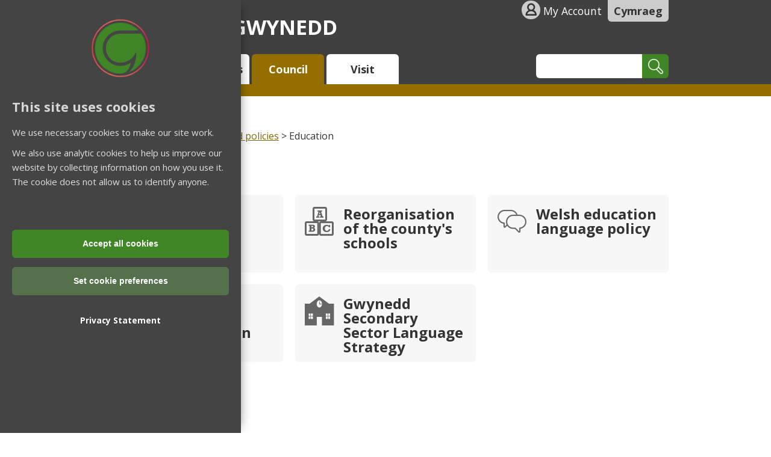

--- FILE ---
content_type: text/html; charset=utf-8
request_url: https://www.gwynedd.llyw.cymru/en/Council/Strategies-and-policies/Education/Education.aspx
body_size: 15414
content:
<!DOCTYPE html>
<html lang="en-GB">
<head><meta charset="utf-8"><title>
	Education
</title>
    
    
    

    <meta name="GENERATOR" content="Contensis CMS Version 16.1" />


<link href="/SiteElements/Stylesheets/000-scaffolding.css?version=946" rel="stylesheet" type="text/css" />
<link href="/SiteElements/Stylesheets/001-style.css?version=83598" rel="stylesheet" type="text/css" />
<link href="/SiteElements/Stylesheets/020-icons.css?version=64826" rel="stylesheet" type="text/css" />
<link href="/SiteElements/Stylesheets/100-council.css?version=65378" rel="stylesheet" type="text/css" />
		<script  type="text/javascript" src="/WebResource.axd?d=PjUm9HYMtFaBv1w8LgD13UIzsrcgJRMlHl1KVAzF2AgEiZAQn_RB8q1D-OpipawIamHu-r6UwDtePXpIVa2V6pnJ_gcL_OhkiR9WkXq50FLfVzbD0&amp;t=638875729598625088&amp;build=170145"></script>

<script type="text/javascript">
//<![CDATA[

if (typeof(window.$j) == 'undefined') { window.$j = $; }
window.$j.register = function(name) {if (!this._components){this._components = {};} this._components[name] = true;};
window.$j.isRegistered = function(name) { if (!this._components) { return false; } return !!(this._components[name]); };
window.$j.requires = function(name) { if (!this.isRegistered(name)) { alert('JQuery Extension " ' + name + '" not registered'); }};
if (typeof(jQuery.fn.setArray) == 'undefined') { jQuery.fn.setArray = function( elems ) { this.length = 0; jQuery.fn.push.apply(this, elems); return this; }};
//]]>
</script>
		<script  type="text/javascript" src="/WebResource.axd?d=RY3vACOQfBvGVbkBeDzTFJvXlnB8S3g6WaoyVowb17X6rRM1JDjhLLJ2Vwrx48_lixhAs-_C-n8Gro5fnLqgCjIuXypZ9EpWVz42gveERtNSVsxO0&amp;t=638875729598625088&amp;build=170145"></script>
		<script  type="text/javascript" src="/SiteElements/Scripts/modernizr.js?version=19&amp;build=170145"></script>
		<script  type="text/javascript" src="/SiteElements/Scripts/gwynedd-ui.js?version=21536&amp;build=170145"></script>
		<script  type="text/javascript" src="/SiteElements/Scripts/cycle2.js?version=16146&amp;build=170145"></script>
		<script  type="text/javascript" src="/SiteElements/Scripts/killcycle.js?version=430&amp;build=170145"></script>
		<script  type="text/javascript" src="/SiteElements/Scripts/easyResponsiveTabs.js?version=64028&amp;build=170145"></script>
		<script  type="text/javascript" src="/SiteElements/Scripts/jquery.cookie.js?version=10491&amp;build=170145"></script>
		<script  type="text/javascript" src="/SiteElements/Scripts/holiadur.js?version=83638&amp;build=170145"></script>
		<script  type="text/javascript" src="/SiteElements/Scripts/eventTracking.js?version=52887&amp;build=170145"></script>
		<script  type="text/javascript" src="/SiteElements/Scripts/jquery.rateyo.js?version=63729&amp;build=170145"></script>
		<script  type="text/javascript" src="/SiteElements/Scripts/holiadurBoddhad.js?version=65731&amp;build=170145"></script>
		<script  type="text/javascript" src="/SiteElements/Scripts/Banneri.js?version=72057&amp;build=170145"></script>
		<script  type="text/javascript" src="/SiteElements/Scripts/tooltip.js?version=44880&amp;build=170145"></script>
		<script  type="text/javascript" src="/SiteElements/Scripts/CookieBanner.js?version=78949&amp;build=170145"></script>
<meta name="viewport" content="initial-scale=1, maximum-scale=5">
<!--[if IE]><meta http-equiv="X-UA-Compatible" content="IE=edge"><![endif]-->
<link rel="stylesheet" type="text/css" href="//fonts.googleapis.com/css?family=Open+Sans:300italic,300,400italic,400,600italic,600,700italic,700,800italic,800" />
<!--[if lt IE 8]><link href="/SiteElements/stylesheets/020-iconsie7.css" rel="stylesheet" type="text/css" /><![endif]-->
<!--[if lt IE 9]><link href="/SiteElements/stylesheets/020-iconsie8.css" rel="stylesheet" type="text/css" /> <script src="/SiteElements/Scripts/respondmin.js" type="text/javascript"> </script><![endif]-->
<link href="/SiteElements/Stylesheets/101-jquery-rateyo-min.css" rel="stylesheet" type="text/css" />
<link href="/SiteElements/Stylesheets/102-holiadurBoddhad.css" rel="stylesheet" type="text/css" />
<link rel="apple-touch-icon-precomposed" sizes="57x57" href="/LlyfrgellLluniau/favicon/apple-touch-icon-57x57.png" />
<link rel="apple-touch-icon-precomposed" sizes="114x114" href="/LlyfrgellLluniau/favicon/apple-touch-icon-114x114.png" />
<link rel="apple-touch-icon-precomposed" sizes="72x72" href="/LlyfrgellLluniau/favicon/apple-touch-icon-72x72.png" />
<link rel="apple-touch-icon-precomposed" sizes="144x144" href="/LlyfrgellLluniau/favicon/apple-touch-icon-144x144.png" />
<link rel="apple-touch-icon-precomposed" sizes="60x60" href="/LlyfrgellLluniau/favicon/apple-touch-icon-60x60.png" />
<link rel="apple-touch-icon-precomposed" sizes="120x120" href="/LlyfrgellLluniau/favicon/apple-touch-icon-120x120.png" />
<link rel="apple-touch-icon-precomposed" sizes="76x76" href="/LlyfrgellLluniau/favicon/apple-touch-icon-76x76.png" />
<link rel="apple-touch-icon-precomposed" sizes="152x152" href="/LlyfrgellLluniau/favicon/apple-touch-icon-152x152.png" />
<link rel="icon" type="image/png" href="/LlyfrgellLluniau/favicon/favicon-196x196.png" sizes="196x196" />
<link rel="icon" type="image/png" href="/LlyfrgellLluniau/favicon/favicon-96x96.png" sizes="96x96" />
<link rel="icon" type="image/png" href="/LlyfrgellLluniau/favicon/favicon-32x32.png" sizes="32x32" />
<link rel="icon" type="image/png" href="/LlyfrgellLluniau/favicon/favicon-16x16.png" sizes="16x16" />
<link rel="icon" type="image/png" href="/LlyfrgellLluniau/favicon/favicon-128.png" sizes="128x128" />
<meta name="application-name" content="&nbsp;"/>
<meta name="msapplication-TileColor" content="#FFFFFF" />
<meta name="msapplication-TileImage" content="/LlyfrgellLluniau/favicon/mstile-144x144.png" />
<meta name="msapplication-square70x70logo" content="/LlyfrgellLluniau/favicon/mstile-70x70.png" />
<meta name="msapplication-square150x150logo" content="/LlyfrgellLluniau/favicon/mstile-150x150.png" />
<meta name="msapplication-wide310x150logo" content="/LlyfrgellLluniau/favicon/mstile-310x150.png" />
<meta name="msapplication-square310x310logo" content="/LlyfrgellLluniau/favicon/mstile-310x310.png" />
</head>
<body>    
    <form method="post" action="/en/Council/Strategies-and-policies/Education/Education.aspx" id="form1">
<div class="aspNetHidden">
<input type="hidden" name="ScriptManager_HiddenField" id="ScriptManager_HiddenField" value="" />
<input type="hidden" name="__EVENTTARGET" id="__EVENTTARGET" value="" />
<input type="hidden" name="__EVENTARGUMENT" id="__EVENTARGUMENT" value="" />
<input type="hidden" name="__VIEWSTATE" id="__VIEWSTATE" value="Rwsc9uozi2zn+94UtBnVwcDtn20rNfns3NWTBgur6yCfCzESOHK8SQwuwZgvF7ZiBCpn6rM4l+hQKrSjutd60wQtveK0ixgllnrk6YFX/aBjzcMQgfSQEiD2pRrEa4LsSvWClajVVCAy8ysr/3oXuyHwEcCYp+No8ujFq367bDXlI+pa+Np2rbqJpnju8qgJvOFfLGB5yfK6RogUOI9w9uNAPpHXsLe8SUWDiAEmDoL8xhCwzEx7WEC9QVG3GQ4hvZOjRH14AGMtorm/WgqFxowAgV2lqpnpNjF1rrSMQ17jNpqpa1k6zL34/wiKxlom4lkLFizSczgxVU6Mgr6D96VQGmfFI7r9Hq5GpmRt5urPLNmxXeQe60RtciuDB1S7C5/gopgFgb1VAMi1KMQUevjZ8Q4S2MltoD73uMp4I7LPSQcNEwF+27Ja9cPfAcM/8/VP7haRrl16rdZ4B/sGNgu+ln0s+f21BS/8kUAcSTkRk9wemZVfuV+MOhMUhAepjSNEqefipML/J+aMuVTv0zpGYmDK1KeZd2X+IFf2CfgbsmQuNW2WKtRGxhqNbVqGabMRB6WWQtdc+ozaJFGOsEf3yceuRBiGPAtjW44oNsiX3jyQxLt9QUNHpxbS6r1G1VKAACIqYq3ju8xHUAcUjxei+beJD+0Xa15e1NO27Fa9/2y7sGSFSWog35FkuzNtxzfG7ORCkssEk+/VTZiD/s6IezcSwirH6O/T+X8577sV+fSqyB1kl1pK3QswPGvraMOY/Sp/[base64]/MFERu+KZVMJz8N6MOSp/SmhA9SGd+MfCYdVTq9P9ZhF1Z23xUmvFNnyr5y4t15UURa2K91s85KhE9qaY8FBnK6T8MGzytOMNbEweo4IZMT3Gq3lR2gmOFlAd0j1qcmPY1/508WgjFKEXtEO4RXwT8YuHfdp81xyvJDL2yKyxIX+crsnpV+41R462q0JBRbdK9/hHwRlxF+tsyvX2YfoLePW+RLbvZ1YjXAs8QV6fLDKQYkCp3/OwR3VASWTC/wFzI1Ry6OswfANBkuxoHYyPZ4y5roJ5/QC0DPZSrV107xZ5ajGFhkH6m/ZhBXA7156jybBMwvBxC5fq0yQe0DMSMOa6Y62z2rqWigg6cvell4sQJQRCLs02Lrp7JTkGjzGXkcWv6e+k+udzBuvhCfbWgf8h1DLEm1gTOmU103SDUEyd+NhwaNEMRWEtHF7ZSGLphFWKX5uM9pLnYDF//[base64]/t7/igNmCxCPvqd49WgeCEhTSgDJr3mxvg9CcgrZSWl4NStOeZ2T36zVKNOSTI7pcKiEWzi5z2GfdohAQo8RNN8BUtMc/tHhP9FqCc41T+kAvenB4JOfShVGraDoaLh4haqd60t4yOa7/qMlTsRICkalE8oL0uF2YWO0xij++fxT6DFdKT3YXiWsILX1GJ0hySqHQmNWDYdVr8HMxX6A+zQPPZQ7bRHsLHmAF844JQX2moSQmLnEpxyi6DMsFusndyZqJ9CsJ/gHtyVtGBU/JNW6eHcULz0piUf8DqHfZltYChMz+IlAlf1qvKf/co0lPAj5M+LFc4MujJllO+DqNuaSkaSTB5X4F7EdQXgByuS9lKYVlLHAcDzQB0wyU9dcG1TAMUm93RUuYJn6pNqpaQ3pct0v4a5DT8dA9ReGHW9+ad4UUr/CVvFys583WPe5BVfRTwMeF5lhkaTaifz3+xx/tVsK96oHL7SBAKNusSLQFyZ5Fa/NWQH0fzFskh1dKlsyVI7/jhGGEVArIZo19a/ZR8OrpJGHch3ke7RYZIgS5x9ProlYuiOwgZYx3iMz+aC9F67Lwgl42afv0O8vboh2qtk8y/UukVZkAXXUtwW5YJ481Vn9gLxMsND8ZD/WSyk0daNFt7cGtI+5I2+t+0YXJfeqbjDiW9ogN+Gbh05/Ky45S5zEsqgJW+Op4Mu6+sE94iQMakzh1Wa2bj2FLIN1k+ymJOvarFLebqDVVL7u6+0VlAbYDc8B5rzZJr1ZKmFPB5l7iN+yml9O1yMB7rcXW/G6I76tHwmTDaWUka7dOFgAcUaLhm08Rc/N+CDvTnteFFpCDkcTaZ6sn71/UZUzpBzBotZRwB/Fy9DYTTwpbdj+t8zIFa8T+4YTEk5J1VUHUW2ZdIxCo+AcR0O9mLzsRZBZKd/KU9i9ZNw/zWR423rOR9FM9MUf0f215k2YI9ER3B/S2vB0/W4KTXMfZSIqw3CuGTlPu423NI4j8hDV8mFHNASaLXhsJc0CqBu/OP+iFuYkyWoIAzJnwhq+9/Eec8bHfAj6Qhg3RVok7Bjn6QFy6rHWGeAgzLX4KB67IE8FqrLIiNh6xOFxkewEt3ctB3HyBV0s0jo3qbDiMfAz/4esuQMVUFHIgOO0poVuUxSfhJjT1pR7q0GNLDDJyDCxTwdFnE/qleuwBDm2iY651zkdkt8C5WifuBrwM9/ZuU8QySIfSXgD36EnhAVGliDEfOqU7YrpXmifReHZWhZ4/UIMsdTRBmVsCVHq4I8b58eRyW5Tsa2pHPACgGZvdV69yVCmbYqwPXqcNjKKGrr3qpiJxmY0ANxEs/hcRw5L/saW/4FLHvECz1Qq3/170IGJ9LwflKslLbz85cMeP9S9ag6sVi2Ks+9gWuJBSVC/dJ3g7b0DQOGA6Y1bizrIMSvCs2iChImvEbvTQlIPUxiNNzVxJxx+Q9j3MtJ5j7H2kWVl9hvLzt25+xcVaAQ/RsUZYjc9rtMs0bgeVjcv7LBiX+MiHqV9XaCPEZyk1fiAN7qXYQGyGAW4zzp41c7Sv7B9/A6AG89NtJwJFwG+AyaUUg4BuM3jT/C/XI6cRi4SmHck41L6zjVpM4Hl5locic/RkM43nRpVGrpWhg04q1ssKlEIlrw6hYgJGU29tqzan9V5p51pirIX+8afxn/vPbxoNX+bgchGOBgmdRBf3IDgyXObr6pqBp0CvFuf14uK5xSGgC2QidyCQ6GbRuGFPr32z33k41mvWhm+sJCjhuJVFJZHuU3oNZuSaphcvq62ex2kPOzBKO5F5ylHUX9DYluJYum8C2/RNtLLVsyTUKiRmOtnU0l+XVsjvDatJRTBcB73qizzc+PB/+N7U80PSfOFlXCOwxhwDYbTmw1sMtIJpX6FXYNUerifAvR0uqHdMxdkvTiGLc8rSxdNplbFsrwrU4gjDE8wiDLM/n7s64HsFxg71+sFLH7ENWiv6XgSrOEIyc/[base64]/GuwA4eMjDan3WRFS455K7V4kEzy0kRzFw+8RsIgbAn5qgpVVptdhkzJGwQvOokFPi2L7cs0gM6EagRZCDlUa+2CxADXCsYp6gpBcODvfmcPTA3yj3/[base64]/Hse5J7rgeJr+aertKNIMHb2FP5xbdDxOeSQAjOWqdQ+rDl7AAphYAvRoX4J6dXGT/XIQebhBP6PUsAb50nXFe5g72DLqZuTFoV3zgYajXM5nBLGDYCvH78tNvO0lq/LAlp8gVoraTeVTuGrrm61xKl0+7PJcULI3eGoJy3SOFzTpr+CKBMypS+LoU5aME+uPmOeOImLtVd4I1fzlWsHWnm5xr7ynGxD6/xyO5dB/GbXF/EnFA0RZ24Muwe/bw2gKTPMCVncHga00U0qu+s5h4vXqIoTD1hxQokeBRwQ/kDVvpMJhUKfyDX5dByfqgNPWL7OyWyB504t+h4Q6CD9Bfx7vf3LbxZlsPQYWrh0UI4kv0azdP7ws8VcjUs1K9ysF75IP1ZezW+D+2o/k7Vw3s5MIs6GO3RmpjezUh59Uk0EpZCtFABYfMiYotaIq1YtI4k7KDxbAiEJ2aftDgiJi441kgc8qGJsPN2ETb1C0TJ9byPxaosxcGXoUe408nFgkKJ1/XF2+bUcn7Noz8gscA2D+KaKtmPMCgP7DfLgdt0vsVjKTYBTgJEK9LiLjMm9xQf8C9b2TvlMZWBc/AuHbIsK0W9wySjCc2Gx0Xw9RlhyiIMZOUy5/TRoBCySAdcxe6p6r/n8HnHv54zdGp6l0MrOz3B8/1fHlAaDOhKJjRJYeHYfyz6NSJsLsjrImwCpWkgsUrZIliP17dFUdm6t/7Om8IxIxeL++VXRRFk2jxt3NIztr+SwXe9jFc7svVm78kJ9q3gKH8U/KAYp4aetdizc536oQ8TfO8QkXd+qdGHi168GPTVYsqWlWYM8jZCIDIoIb5f5TXyv95873ezz2h7cyswFXQVzZhQfvMFyBSsKp5jlfB0Mzcm3RK5QR/sTj+7lAOBwpjRRLLggB8sed3XVtE+oYwh0lI+fw+M2KagUnnjLmYHvFAFHTlK+Ab/cS+CCZjvBrfm0rd36xSum99hK4qKkbcfYvx+gkvXrCrH7en30CUsdbIf3dDkaaoiJLK71TmeO0TUhm5LVy6+s2CX0x6fJIgsX9zNzsaqdtgwtA54/RLXSZFiVGLlPvnWmtRZ2oYY92pnLtVA5w2RSeZBazvQ9db49CC7Sley/k4UKl8OFaqg26349+pbPsJ4//QlRWmPOjEnZ8jMUTrNfi0T9o2BGNW7jGILi6ChHfzwJD+WWhuzllI8suxTZZM3tUezFHXfqCVra7eK2u9rynfBwPqtLL5uF48CQ4bwC1uZR4TAcTQy8IuAK8f1JrogNpjxwQbzsfTt3eYwk4RptsRDABTlFTOBLd7vbEXumucI5/r+jR37lq9+hREj/J4gRk+yBNjaSQ+aBDbWtBIJ1LzowwivJnOzKf0qlqgA1AqNi32WSqwQeGw5NkBSmOwonLk64/a72qfEu5qyFPci58qsFnZE+JN5YWzFNnFIjzEJKu6MNWUqxo2a8ZvhKRWYRUIMqhJv0PFh2EosA6DOtZXy8+6po+FW1t2VvhqQpFrUu/tNg0KlbDsigESn/XN8oBvGpsBWU2ePauK9uRWv/b+CDbHSNhBbAaEYuZLBxbZqQ7c/FqXjmSU7M9p2U66uqeUoh3b4sZN25xjYI4d7c2rb965bbPBlQRBe6X6XbtAm/iggjWOuoFm9YXdTCdrsH3bCDjVRQsgOfbKb2+qlKeu7v35m0pglI5vDVGN+h3NhA5DP9IdENu+QPd7zxxLNuMDWsREVEeUeuKrCV0HrI+gFGrmDXNvJgG1X+bseh9tswhPdDwf7SF+oX/cebQERTd5pA52uKpa9/ZmF9dF1+ggdZQ0fVrbsXCY0iJJbUE1/bAR9aRPppCid/lOVTefTVg0pjl7JAgehT/gObxpFAR1rKSqx0/[base64]/vBu/XqwXxHQgwyBzBcVwZ9T1t572/jj/EjFoF1C8HrTLrWReL0gzD6qcfWWwJPnRj9t/8MUhi5coPWWT1cWtgFk+h96OdmhA5OzijAuJiye+1VPJE8gG8Xw2C1FIZGNicXYR+eWy1ds1j/[base64]/dNUMBNklXGG9kEOZt7QtD/SfXAK/T+j1Lfe1n5F7zmPrYYCpsMPTkuPpNKWreYBsZOkJwqoJoATyHkD5nNCp2R4eBPQ5m4n2MlNV9FQvASx8DOV4UPjhwjWmJxp1E1i8wr7jwM5wvepjgms8ukxp+dHhihdS6iSmDpk1seazrFT5VOeU1zfBjVZ2z8Q/0XleVEIMomn361F4eefRfrgoci4UqB7yYmEpyaPnme6eAg6Nm5u0aISzyTpfXyYhEGXOBCrPjEWnGqjKLNkGiWYuaEf0fR3j5kzSPPuukVWZNTZxAAJ6xjz1QCXydwxtib/BVK4w6Q3vWwD+lZy4K3+iNIhCbzZF+qHTCa8MXIyra36h7D5XUBmpJ4xOniW7tB58iWpeWVcjV+Q5YChh5meSfGMQmXDXB6ljTpmY8xQsBdPTCZYfyb4jj6HFxrhdExBlOJncW0hLQjMRwggbZVv0RMd9YGi/8brCB/hOt5dsApoaz+NBRnMuJHdX2udKXvB94uJihQWXXxcMThY/E3xwYgFzqkr08qIQei0BZspphevbpzFN6AgrnyRqUduqrVZEuHw5nITtGBcLfkgbiPKg4RVl52oijGojOl6H0NFNC7822p+fU/meda0jEzPDcRwD/wD8I+qPOe2xEo3aEwIZEK3OafxFU92YL7ALzCkcoT+irCGos3ohapFmcWgH8YqdGISXtE5+nnB/zzX0cDjjds/MWgjklFqXht/GeuZpsvWkUOogiiuryupxWORFvOkoVYZbvOHbE2gR7qkk7hCmDj4ZZa2mVmN9w6pANkRyBPuzcsoTnZJKGAUgq1IDhIzEDE32VZHaRJrVpzWEYaGiK4aTEFQxaGWrN872U/gugl+KVqVjpJCrYa4JyduBIuPxaKnSMbo7NOtjUi3YCv+vXVcg/JWmyUYjsnF29rIVaq9w6BBuFiE2+01eGKhkNgd09bPVKBgC5Kr5J3+iv7VCyhWg4KUa4CPlOIgEAos+k7cGTx360LlBladlTJl1Uz9+XlNtWBbW42OL55TFnlr42Zjvy9idlNf3Tb4pVy5xPcBOG6fz6WpW2XAeL8S1SpM5JQ/dfGmbl0UTQuEOan1xS90RT5J/UrZcM8wuVCIOb6O08Ps2AFLM7VwndM7wFslSpIZPPUFlkiGHCdY7C7VoJ2j7deevsSfbj4HuiZfHXOahqCY43q8kLiiiJxWGWZZrbunUGGdR1oJfGm55zDhAA0xTSf/BR79TkyL10yG1ccN+/ujE/gfr+0PuybNgmzCZzQyu5ozXnt/eeqznXyJbO7VHPFE6e1wS71YGlJEAzOqpvk+vOGHyUHifyrpqNjtMNMyR4VYNMswFOUOmf6MGYmuCJRri4P3bhTG6UMRXT2K+nJUYx7q62UbfXaYtitwmDyNObtKvOLKBYQOTwSJXD8yrwbg0OOVZqazEkrvVT50Y2JMZSqabL7XytKnaVHTTu/MBDQQTdHxEs0wRpOLIcTEYfFp0D4bugiOp+vYacWTXDEx+1frrUqk63xN9iQqB/x+vpwztnMlQBplrJSfJrBtUlcPBIzzPAMLQLNB8VRAuuOMhEhogcp++02ZmPVbpYFo96wB9Ai6YzjMZjQiNhQ8anKFZYCxhsyyd5l4MjzagPMECIaIKBF8W/D81VKIhHhvdzNJ2Uud9biAVpZRLxeaG1sWqGNwn+M23iD5m/tFXxZ7hy+NLffVZ/[base64]/0XHG9czUkMQOlCCQ2iZGs1HRKxo0rszn4bzh74iwvS5H2rSiZKRxnhciENCZIvuNSDHaxI6P4plG5JOLdXdYs6/ADw3zqCbsjuipQJrzrAcf6Re+XA2xrkNlEG07rYnNu0nf4bjtoK2KI6HZGft3KV7CT2b2Y8NWXTG85VRIqY+/eESlNA6JNNtbqTHVUnrQ7v/CrymRWQsl78mGPDrVyqmKkvYr01/Gi1wD7xlq0i7GxYd8edoWhgQXdvydGVeqCaicA2qWqjqWBIcYD3lQhuC/PFa0scfNetOzr/nnXlSDmu/8NDBSRFIdcg0htC0ThCSRkkLVNILlWKXU92QUTGYNLIg1S132yBzbXIukcBFkQUUgH+1vUykkbmXaYs6zOjR5pyl/YxFNpp5hjE6Kd1w1TYJajVnHHvrIOv/Y+FAqdFSfmUnJosF/D6OfvGnXnaLyQh5t1V6J1DIupA/x6z59HgK2zWYjk2StWU5b8kxfZ6cQd/QK6AFkFD1HsMwF3fsA8tiBkFQFz2KTE//rbijPbPbttLE3Cey1LflJkcCEpqMRBjhVumLuZLpz2RVYu/kTdJ+c5zPbzYa8xdIgc2vWLfi4kXv5qUWphHHEPfA/WpkoQpYYx5RBVB93Hg3f+5f/bRCF72ZGx1oAaQlQlZbOv2uZbxw81/ZQ9k/pwBYPJM7pMGt02LSfzUtueemhZnyYDun4RUIqfcwfkQIeWBvtTXVCE1/FC8k6vE7rN+sBdH0Mj+mpmrhmAh5qAxFJvia8cH6aP0e+SNnx70joW9A2XoTaFgy/nvdBw9NEcCNrxnoSP3HwKbwyKUJMVVeHwR7JknpQQ9ZR3eVGKWlqEyiZjtL0g14o5BJ13+jzC2seR99V9IG/uhA5Ttlyu+YkivaB/IyXZhBKKAyjCxoZ9LPso1PPDKsAnFkZ77CcbuAuiQpBKGwhflRmeX8PINFej7dlN8ahoFRDfDzkWxDppGta7GpjhMnFiFkBceBlGOWiWmeUEAYUv1dA9NOHyAQwQ3qXL0/zcDl11pPAcEqZSzltzLOTIPGS2eYNNgiyDzO+/YEoQSmV+TfowPhZdNRdQPSuxU64VoEpX3iFbbHcFHvENFUkhr1VlmDkYGELDxMudngcYk3R3Nfw+xRW0gtTiUhz99XyZphlj4nVgB5esr3SI2wiD3E/0AiZupGgwzIPrVX4aVEmTWZjaf10+b/5eVpKKXr0ZhEubOo44mJzomsvL9aL6ArInUK1V50JPGOrsAJQOt6IHCVPU6qnqkLdkOjHFUnLM1MOVLPnR4vheYPSfpR+2mPxYwu6psTZyktlQI8V6+mRMf0JA2RlxoTCwjYWcQqtDFbesrfFl1AiB/NZ/sXkjDi+2vOdh/AeIb97/8JGAEvpA15S4L1QEdehlWCJTOJm2PSbg1aX8r7wU8KaoJSbdbSxkaFrZlNe6lgho7r2rTI9bAuZ8imkAa5hX/bwmsM1Z+OkMxgzcQMekLqPIfEVbKE3cNza++rOOMYhwipRC450UI+Jx1dySjMLhBeG82Y6os/+pvukiaEfiJy01BM20owtM/8ut9YEWa0Bc3FZnWsiQIqaUphVyG0JJF3T/dOTDdeAmnwKdAM6kj8kOAyVWBcd14lS/7WrVHkIWgv0+A4DcO7zHBiF0e5fru7OcLTWjHL5+KugKODy1e742MCgMYV8vQj5FJfaHjmTuBzkwE92U9oXY4mb4oxclxKxz8naBbI0N0dTWKdYhiDHj0CLEbVrjrkjXLPGYzrj4BIwOytUBUfoR1Y+AtC9SORYrP6Z+tA15n42u57ePiY/IlvolQ/GJrL0YKN4NDNFTqtD0cbnS6rktUrmbihH5o/+dy93V2VtwUoXDHr9tcvGlXbFhjqN4keABFce12NAf8X3ZxfQNul5DNjb0LUFSK1YFAkBTinZMd84FyC2GrDOt7Bah7JWneuagSvUMZqFazGZj1571ZIjgATmUn0YvwRJyIIasF4VxMKMdt1jhvMfAQGEjef1kkGkgkmVFa7SCtvhK/X0TyUgM3x7cQDCWjC5Oz+r+Q6/YHXJEIY0XCiQE8LBr/CLZsiqMNlVY5iqjqL59xFoVVd3XeCqcXq0ym6p8Rr4e8kzAQ1djLafok4QMOBwrm3hYpXHbqMIagRTYCpFHR+rh6QRP+Th6XJBe6OPo99WmUC2EZaus+n4+vnxyf1FvWmKfMm201KsL2IaqmwoKPyj2mn2UvyhVnj/gmrcVeQETsxHj6tshXzlidXLISYczBjo39CcEsYEQmT3JoYq741dPh3P0AoHsuVGNg5gAKEQyAVox/dVthRYJO4kC6c1NirHn5YtFO2xontoUSALIBJQgR1eLHDOvjLi7i3rtV24Iv5ZqHQ4XgMZ61FJLvPw/Smzqr/[base64]//UDsYXggIGP8Xu2gX1Htkya68InlIkfH8uR+9OdCtgYu+7d9niX27qOg26KigUWibGd1evHfHMXBl+DUWsz4z5lEY35S/[base64]/GoHFxw+nszibKiUMbPs4chLeBF8zpW5lLqlaysW9JOHvBVsO/edY5xhk53lzH4rBy0R4AqivGsjcQwkMqypHFiEPqU9nx8OCqcr58yKmIkC97oIfvaPIVsWShxwKlITV8ik1z6qWCPRaTATqBL1wiOYpN4QvWyk6fYQtEtS+Oo2CsHMzrw1nD3ma8Tj+k9tHmQFK3q+rEQSOY1eJxBc0K7TxZuMCszu4e3DdQpPg+heOqgx+bH+/4EtHuxHypMGGkZYl/UIMwKsHWkyWWARDziFqbOG99dwI6ePJX3OwcrUw7Wt28p6yCR6p/GMowXT2kBS2LlQNkQrbu2XVjZLQZ95IKyPtSs4iDEIS/t2lO4sWmxtgJwYV3N9o5T5eqx7vr9Cpkh/ztA99wR9dQsrqx3cjD8SBjvUOEFgwraZaj/cv1gaQrfRF+wgzhtARLMN2AeTAhMSatdbbHktiof69w3JSlFsvgIlecuvmrt6oFfn6ELXWyDnnAmVxA45LVq9chhcdTeG9kvqEMUelaZSOVBDZKAzKRwRouJ5PMHMUnMsceNUudhwAIff1hZLsdiyAYh0HIt8g6C6cn56sc6rS/S66tOv06xZ9fnHx/qyq2bk+4dtstooYPSdUc21T0SSBuJopemhBiH/8yLMxU5PUsVoq3i+QlNx806893taKc90OAbAYHsKv+h4bHViY/OanAeb33M/EOH1EJ+3yYaVqDTeA5PC+IB+mvZL6hjtNVy0+xQKW3Elw5/oeofs6kUilLsdMxQdmZr834q+NrNsbIEQyKlhqI/yXrARek6EaLmFiuaZ9S2ol5RzEMfCgXcY4rH+JebX7L496mG7r/3ub7B8aapKIfjPF7TktX1pucn6kuVJQioRALp3Nw6kCL1bS32Nv45h85A1FUEPctfF1drk5rPHG4LbQQ1xpeKyZLrBC+kknVWiNNjGgPMiffyv4pYheFuoAMs1eA9FvA6N79H+oACyGAupI42x+MibUSbg1mqjawpLSCXJIJ6l2DmKLQNNiG3QlDfjrE6C87lOjxQ==" />
</div>

<script type="text/javascript">
//<![CDATA[
var theForm = document.forms['form1'];
if (!theForm) {
    theForm = document.form1;
}
function __doPostBack(eventTarget, eventArgument) {
    if (!theForm.onsubmit || (theForm.onsubmit() != false)) {
        theForm.__EVENTTARGET.value = eventTarget;
        theForm.__EVENTARGUMENT.value = eventArgument;
        theForm.submit();
    }
}
//]]>
</script>


<script src="/WebResource.axd?d=pynGkmcFUV13He1Qd6_TZN39qq-b5RNwbCV5iMpxektaDPrW5pfPdakycwD5GmjQpYMnpw2&amp;t=638610907965203766" type="text/javascript"></script>


<script src="/ScriptResource.axd?d=uHIkleVeDJf4xS50Krz-yArUyBtZItU56L3hH-k23K6FJvIsXVuOb-z1ooga0jaUkRooKviCygbEc5J_EOJECV6uViefdpsxmFI3fUcHWglFoetu6uSA-RoPKY1Sg5TH_vVpikgdMrFoqckoQu_cutVenTw1&amp;t=ffffffffb201fd3f" type="text/javascript"></script>
<script src="/ScriptResource.axd?d=Jw6tUGWnA15YEa3ai3FadPC_4v1Cb2oVrWWTxa_EzCgJgKUUoWsZiV5KVqVc29gVdCvmf6D3opGeAMbR2ht0hbGuth2b8xxBOBpC_X971jKyKAHPuGBo4mO2IyPCZFIS7gCDdSupyHcBlS3BBkR2ZOjg6Ws1&amp;t=ffffffffb201fd3f" type="text/javascript"></script><script type="text/javascript">
//<![CDATA[
Sys.WebForms.PageRequestManager._initialize('ctl00$ctl00$ScriptManager', 'form1', [], [], [], 90, 'ctl00$ctl00');
//]]>
</script>

        
    <div class="sys_wrapper"><header>
<div class="sys_container">
<div class="settings sys_clearfix">
<div id="skiptocontent"><a class="sys_16" href="#maincontent">skip to main content</a></div>
<div class="login"><span class="icon-human"></span><a href="https://diogel.gwynedd.llyw.cymru/HunanwasanaethGweCyfrif/en/Cyfrif/Mewngofnodi">My Account</a></div>
<div class="language"><a id="LanguageToggleHyperlink" class="sys_toggleLanguage" href="/cy/Cyngor/Strategaethau-a-pholis%c3%afau/Addysg/Addysg.aspx">Cymraeg</a></div>
</div>
<div class="logowrap sys_clearfix"><a title="Residents" href="/en/Residents/Residents.aspx">
<span class="logo_pen">
</span>
Cyngor Gwynedd
</a>
<!--<a title="Residents"  href="/en/Residents/Residents.aspx"><img src="/SiteElements/Images/Header-logo-colourPNG.png" alt="" width="50" height="50" />Gwynedd Council</a>--></div>
<!--SEARCH-->
<div class="sys_search-query-control">
	<label for="SiteSearch_SearchTextBox" class="sys_search-label">Search</label><input name="ctl00$ctl00$PageContent$SiteSearch_SearchTextBox" type="text" id="SiteSearch_SearchTextBox" class="sys_searchbox" onkeypress="ContensisSubmitFromTextbox(event,&#39;SiteSearch_SearchButton&#39;)" /><input type="submit" name="ctl00$ctl00$PageContent$SiteSearch_SearchButton" value="Search" id="SiteSearch_SearchButton" title="Search" class="sys_button sys_searchbutton sys_search-button" />
</div>
<!--SEARCH ENDS--><nav class="sys_clearfix">
<div class="sys_nav-tab"><a class="residents" accesskey="r" title="Residents" href="/en/Residents/Residents.aspx">Residents</a></div>
<div class="sys_nav-tab"><a class="business" accesskey="b" title="Business" href="/en/Businesses/Businesses.aspx">Businesses</a></div>
<div class="sys_nav-tab"><a class="council" accesskey="c" title="Council" href="/en/Council/Council.aspx">Council</a></div>
<div class="sys_nav-tab"><a class="visitors" accesskey="v" title="Visit" href="/en/Visit/Visit.aspx">Visit</a></div>
</nav></div>
</header>






<br />


<div class="sys_container">
	<div class="emergencyNewsContainer" id="emergencyNewsBox">
              
      
	</div>
</div>




<div class="sys_container sys_content"><!-- BREADCRUMB-->
<div class="sys_breadcrumb">

</div>
<div class="sys_breadcrumb">
<div>
	<a title="Go to Home from here" class="sys_0 sys_t100" href="/en/Home.aspx">Home</a> &#62; <a title="Go to Council from here" class="sys_0 sys_t75" href="/en/Council/Council.aspx">Council</a> &#62; <a title="Go to Strategies and policies from here" class="sys_0 sys_t60" href="/en/Council/Strategies-and-policies/Strategies-and-policies.aspx">Strategies and policies</a> &#62; <span>Education</span>  
</div>
</div>
<!-- BREADCRUMB ENDS-->


<main>
<div id="maincontent"></div>
<section>
<div class="intro">
<h1>Education</h1>




<div class="sys_flexwrap straight-to-row"><!--STRAIGHT To Block-->
<div class="sys_flex">
<div class="sys_straight-to">
<h3><a class="icon-books-pen" title="School Admissions / Changing school" href="/en/Residents/Schools-and-learning/School-Admission/School-Admission-changing-school.aspx">School admissions</a></h3>

</div>
</div>
<!--STRAIGHT To Block Ends--> <!--STRAIGHT To Block-->
<div class="sys_flex">
<div class="sys_straight-to">
<h3><a class="icon-abc" title="Modernising Education" href="/en/Residents/Schools-and-learning/Modernising-Education/Modernising-Education.aspx">Reorganisation of the county's schools</a></h3>

</div>
</div>
<!--STRAIGHT To Block Ends--> <!--STRAIGHT To Block-->
<div class="sys_flex">
<div class="sys_straight-to">
<h3><a class="icon-speach-bubbles" title="The Welsh Language" href="/en/Council/Strategies-and-policies/Education/Welsh-education-language-policy.aspx">Welsh education language policy</a></h3>

</div>
<!--STRAIGHT To Block Ends--></div>
</div>



<div class="sys_flexwrap straight-to-row"><!--STRAIGHT To Block-->
<div class="sys_flex">
<div class="sys_straight-to">
<h3><a class="icon-school" title="Welsh in Education Strategic Plan" target="_blank" href="/en/Council/Documents---Council/Strategies-and-policies/Welsh-in-Education-Strategic-Plan.pdf">Welsh in education strategic plan 2022 / 2032</a></h3>

</div>
</div>
<!--STRAIGHT To Block Ends--> <!--STRAIGHT To Block-->
<div class="sys_flex">
<div class="sys_straight-to">
<h3><a class="icon-ysgol" title="Secondary Sector Language Strategy" target="_blank" href="https://www.gwynedd.llyw.cymru/en/Council/Documents---Council/Strategies-and-policies/STRATEGAETH-IAITH-UWCHRADD-GWYNEDD-SAESNEG.pdf">Gwynedd Secondary Sector Language Strategy </a></h3>

</div>
</div>
<!--STRAIGHT To Block Ends--> <!--STRAIGHT To Block-->
<div class="sys_flex">

<!--STRAIGHT To Block Ends--></div>
</div>

<p>&nbsp;<span style="font-size: 1.3em;">&nbsp;</span></p>

</div>
</section>



</main>


</div>
<div class="sys_push"></div>
</div>
<!-- Holiadur Boddhad -->
<div class="sys_container">
	<div id="bocsAdborthHoliadurBodlonrwydd"></div>
</div><footer>
<div class="sys_container">
        <div class="neges-dwyieithog">
            <p>Mae'r holl wybodaeth ar y dudalen hon hefyd ar gael yn y Gymraeg</p>
        </div>

<div class="eiconau-troedyn">
<div class="eicon-troedyn apple"><a aria-label="Download on the App Store" class="sys_16" href="https://itunes.apple.com/gb/app/apgwynedd/id1401384377?mt=8"><img style="border-bottom: none; display: inline-block; overflow: hidden; width: 135px; height: 40px;" alt="Download on the App Store" height="0" width="0" src="/ImportedImages/appstore-lrg.svg" /> </a></div>
<div class="eicon-troedyn google"><a class="sys_16" href="https://play.google.com/store/apps/details?id=cymru.llyw.gwynedd.app&amp;pcampaignid=MKT-Other-global-all-co-prtnr-py-PartBadge-Mar2515-1"> <img alt="Get it on Google Play" height="250" width="646" src="/ImportedImages/en_badge_web_generic.png" /></a></div>
<div class="eicon-troedyn facebook"><a class="social-icons-bottom" href="https://www.facebook.com/CyngorGwyneddCouncil" title="Find Cyngor Gwynedd on Facebook" target="_blank">
  <img alt="Find Cyngor Gwynedd on Facebook" src="/resource/iconssocialnetworks/facebook-58x58.png">
</a>

</div>
<div class="eicon-troedyn twitter"><a class="social-icons-bottom" href="https://x.com/CyngorGwynedd" title="Follow Cyngor Gwynedd on X" target="_blank">
  <img alt="Follow Cyngor Gwynedd on X" src="/resource/iconssocialnetworks/twitter-58x58.png">
</a>
</div>
<div class="eicon-troedyn twitter"><a class="social-icons-bottom" href="https://bsky.app/profile/cyngorgwynedd.bsky.social" title="Follow Cyngor Gwynedd on Bluesky" target="_blank">
  <img alt="Follow Cyngor Gwynedd on Bluesky" src="/resource/iconssocialnetworks/bluesky-58x58.png">
</a></div>
</div>
<ul>
<li><a href="/en/Council/Contact-us/Contact-us.aspx" title="Contact Gwynedd Council" accesskey="g" target="_blank" >Contact us</a></li>
<li><a href="/en/Council/Information/Terms-and-Conditions.aspx" title="Terms and conditions" accesskey="t"  target="_blank">Terms and conditions</a></li>
<li><a href="/privacy" title="Privacy notices and cookies" accesskey="p" target="_blank">Privacy notices and cookies</a></li>
<li><a href="/en/Council/Information/Accessibility.aspx" title="Accessibility" accesskey="a"  target="_blank">Accessibility</a></li>
<li><a href="/en/Council/Information/Site-Map.aspx" title="Site map" accesskey="s" target="_blank" >Site map</a></li>
</ul>
<div class="sys_copyright">©&nbsp;2026&nbsp;Cyngor Gwynedd</div>
</div>
</footer>
<div id="fb-root"></div>

    
<div class="aspNetHidden">

	<input type="hidden" name="__VIEWSTATEGENERATOR" id="__VIEWSTATEGENERATOR" value="A7B7E70C" />
	<input type="hidden" name="__VIEWSTATEENCRYPTED" id="__VIEWSTATEENCRYPTED" value="" />
	<input type="hidden" name="__EVENTVALIDATION" id="__EVENTVALIDATION" value="vKDmT750gzaL+lerirB59yGbZMD3vUdrZDPZnOTJdEbGiM8Aq4GzfEdCGVyEvO8cEbR6qC9GF5/ggG2GWpjztVlGutOYxO5s1fr0iM05UqwOAjQdNNUGx/oi1zoCFuxURd8mNA==" />
</div>
		<script  type="text/javascript" src="/SiteElements/Scripts/empty.js?version=448&amp;build=170145"></script>
		<script  type="text/javascript" src="/SiteElements/Scripts/easyResponsiveTabsInit.js?version=420&amp;build=170145"></script>

<script type="text/javascript">
//<![CDATA[

		(function() {(function() {  var searchUrl = '/en/Council/Search-Results.aspx?search_keywords='; var btn = document.getElementById('SiteSearch_SearchButton'); var txt = document.getElementById('SiteSearch_SearchTextBox');  var doSearch = function(e) { e.returnValue = false; e.cancel = true; killEvent(e); window.location = searchUrl + encodeURIComponent(txt.value); return false; };  var doSearchOnKey = function(e) { if ((e.which && e.which === 13) || (e.keyCode && e.keyCode === 13)) { doSearch(e); } };  addEvent(btn, 'click', doSearch);  addEvent(txt, 'keypress', doSearchOnKey);  })();}());

//]]>
</script></form>
</body>
</html>

--- FILE ---
content_type: text/css
request_url: https://www.gwynedd.llyw.cymru/SiteElements/Stylesheets/020-icons.css?version=64826
body_size: 5346
content:

@font-face {
	font-family: 'gwynedd';
			src: url('/SiteElements/fonts/gwynedd-eot.eot');
			src: url('/SiteElements/fonts/gwynedd-eot.eot?#iefix') format('embedded-opentype'), 
				 url('/SiteElements/fonts/gwynedd-ttf.ttf') format('truetype'), 
				 url('/SiteElements/fonts/gwynedd-woff.woff') format('woff'), 
				 url('/SiteElements/fonts/gwynedd-svg.svg#gwynedd') format('svg');
	font-weight: normal;
	font-style: normal;
}

/* Fix for smooth fonts in Chrome */
@media screen and (-webkit-min-device-pixel-ratio:0) {
    @font-face {
        font-family: 'gwynedd';
            src: url('https://gwynedd.gov.uk/SiteElements/fonts/gwynedd-svg.svg#gwynedd') format('svg');
    }
}

[class*="icon-"]:before {
	font-family: 'gwynedd';
	speak: none;
	font-style: normal;
	font-weight: normal;
	font-variant: normal;
	text-transform: none;
	line-height: 1;
	/* Better Font Rendering =========== */
	-webkit-font-smoothing: antialiased;
	-moz-osx-font-smoothing: grayscale;
}

/* ====================
THE ICONS
==================== */

.icon-zag:before { content: "\e600"; }
.icon-write:before, .sys_71:before { content: "\e601"; }
.icon-wrench:before { content: "\e602"; }
.icon-wired-notepaper:before { content: "\e603"; }
.icon-wine-glass:before { content: "\e604"; }
.icon-windows:before { content: "\e605"; }
.icon-winamp:before { content: "\e606"; }
.icon-wifi:before { content: "\e607"; }
.icon-warning-exclamation:before { content: "\e608"; }
.icon-vimeo:before { content: "\e609"; }
.icon-victory:before { content: "\e60a"; }
.icon-venn-diagram:before { content: "\e60b"; }
.icon-undure:before { content: "\e60c"; }
.icon-umberella:before { content: "\e60d"; }
.icon-twitter:before { content: "\e60e"; }
.icon-tv:before { content: "\e60f"; }
.icon-tunes:before { content: "\e610"; }
.icon-tumblr:before { content: "\e611"; }
.icon-trophy:before { content: "\e612"; }
.icon-trolley:before { content: "\e613"; }
.icon-trays:before { content: "\e614"; }
.icon-tray:before { content: "\e615"; }
.icon-train:before { content: "\e616"; }
.icon-toolbox:before { content: "\e617"; }
.icon-ticket:before { content: "\e618"; }
.icon-thumbs-up:before { content: "\e619"; }
.icon-thumbs-down:before { content: "\e61a"; }
.icon-thermostat:before { content: "\e61b"; }
.icon-thermometer:before { content: "\e61c"; }
.icon-test-tube:before { content: "\e61d"; }
.icon-tennis-ball:before { content: "\e61e"; }
.icon-telephone:before { content: "\e61f"; }
.icon-taxi:before { content: "\e620"; }
.icon-target:before { content: "\e621"; }
.icon-takeaway-coffee:before { content: "\e622"; }
.icon-tactics:before { content: "\e623"; }
.icon-tablet:before { content: "\e624"; }
.icon-sycamore-leaf:before { content: "\e625"; }
.icon-sun:before { content: "\e626"; }
.icon-suitcase:before { content: "\e627"; }
.icon-stopwatch:before { content: "\e628"; }
.icon-stop:before { content: "\e629"; }
.icon-stop-outline:before { content: "\e62a"; }
.icon-stop-hand:before { content: "\e62b"; }
.icon-sticky-plaster:before { content: "\e62c"; }
.icon-step-forward:before { content: "\e62d"; }
.icon-step-back:before { content: "\e62e"; }
.icon-star:before { content: "\e62f"; }
.icon-square-tick:before { content: "\e630"; }
.icon-square-threedot:before { content: "\e631"; }
.icon-square-right:before { content: "\e632"; }
.icon-square-greaterthan:before { content: "\e633"; }
.icon-square-continuous:before { content: "\e634"; }
.icon-split:before { content: "\e635"; }
.icon-speedometer:before { content: "\e636"; }
.icon-hifi-speaker:before { content: "\e637"; }
.icon-speach-bubble:before { content: "\e638"; }
.icon-sparkline-chart:before { content: "\e639"; }
.icon-spark:before { content: "\e63a"; }
.icon-spade:before { content: "\e63b"; }
.icon-snowflake:before { content: "\e63c"; }
.icon-skull:before { content: "\e63d"; }
.icon-sine:before { content: "\e63e"; }
.icon-signpost:before { content: "\e63f"; }
.icon-shield:before { content: "\e640"; }
.icon-shield-flat:before { content: "\e641"; }
.icon-shield-bevel:before { content: "\e642"; }
.icon-search:before { content: "\e643"; }
.icon-search-thick:before { content: "\e644"; }
.icon-search-plus:before { content: "\e645"; }
.icon-search-negative:before { content: "\e646"; }
.icon-script:before, .sys_5:before, .sys_05:before { content: "\e647"; }
.icon-scissors:before { content: "\e648"; }
.icon-sad:before { content: "\e649"; }
.icon-rugby-ball:before { content: "\e64a"; }
.icon-rss:before { content: "\e64b"; }
.icon-rss-thick:before { content: "\e64c"; }
.icon-rosette:before { content: "\e64d"; }
.icon-roller:before { content: "\e64e"; }
.icon-rocket:before { content: "\e64f"; }
.icon-robin:before { content: "\e650"; }
.icon-ribbon:before { content: "\e651"; }
.icon-rewind:before { content: "\e652"; }
.icon-rewind-outline:before { content: "\e653"; }
.icon-recycle:before { content: "\e654"; }
.icon-record:before { content: "\e655"; }
.icon-record-outline:before { content: "\e656"; }
.icon-quotemarks:before { content: "\e657"; }
.icon-question:before { content: "\e658"; }
.icon-puzzle:before { content: "\e659"; }
.icon-punched-notepaper:before { content: "\e65a"; }
.icon-prompt:before, .sys_28:before { content: "\e65b"; }
.icon-printer:before { content: "\e65c"; }
.icon-previous-outline:before { content: "\e65d"; }
.icon-power:before { content: "\e65e"; }
.icon-point-up:before { content: "\e65f"; }
.icon-point-right:before { content: "\e660"; }
.icon-plug:before { content: "\e661"; }
.icon-plug-socket:before { content: "\e662"; }
.icon-plug-socket-double:before { content: "\e663"; }
.icon-play:before { content: "\e664"; }
.icon-play-outline:before { content: "\e665"; }
.icon-play-outine:before { content: "\e666"; }
.icon-place-mark:before { content: "\e667"; }
.icon-pipette:before { content: "\e668"; }
.icon-pin:before { content: "\e669"; }
.icon-piggy-bank:before { content: "\e66a"; }
.icon-pie-chart:before { content: "\e66b"; }
.icon-piano-keys:before { content: "\e66c"; }
.icon-piano-keyboard:before { content: "\e66d"; }
.icon-photograph:before, .sys_2:before, .sys_02:before, .sys_38:before { content: "\e66e"; }
.icon-personal-space:before { content: "\e66f"; }
.icon-personal-notebook:before { content: "\e670"; }
.icon-person:before { content: "\e671"; }
.icon-pencil:before { content: "\e672"; }
.icon-pause:before { content: "\e673"; }
.icon-pause-outline:before { content: "\e674"; }
.icon-partial-sight:before { content: "\e675"; }
.icon-parallel:before { content: "\e676"; }
.icon-paperclip:before { content: "\e677"; }
.icon-pages:before { content: "\e678"; }
.icon-padlock-unlocked:before { content: "\e679"; }
.icon-padlock-locked:before { content: "\e67a"; }
.icon-outtray:before { content: "\e67b"; }
.icon-options:before { content: "\e67c"; }
.icon-open-book:before { content: "\e67d"; }
.icon-octagon-cross:before { content: "\e67e"; }
.icon-no-thick:before { content: "\e67f"; }
.icon-no-entry:before { content: "\e680"; }
.icon-nib:before { content: "\e681"; }
.icon-next-outline:before { content: "\e682"; }
.icon-newspaper:before { content: "\e683"; }
.icon-mug:before { content: "\e684"; }
.icon-movie-camera:before { content: "\e685"; }
.icon-mouse:before { content: "\e686"; }
.icon-moon:before { content: "\e687"; }
.icon-monitor:before { content: "\e688"; }
.icon-monitor-socket:before { content: "\e689"; }
.icon-money:before { content: "\e68a"; }
.icon-mobile-phone:before { content: "\e68b"; }
.icon-mixing-desk:before { content: "\e68c"; }
.icon-minimise:before { content: "\e68d"; }
.icon-microphone:before { content: "\e68e"; }
.icon-microchip:before { content: "\e68f"; }
.icon-menu:before { content: "\e690"; }
.icon-megaphone:before { content: "\e691"; }
.icon-maximise:before { content: "\e692"; }
.icon-map:before { content: "\e693"; }
.icon-man:before { content: "\e694"; }
.icon-man-child:before { content: "\e695"; }
.icon-magnet:before { content: "\e696"; }
.icon-low-energy-bulb:before { content: "\e697"; }
.icon-loudspeaker3:before { content: "\e698"; }
.icon-loudspeaker1:before { content: "\e699"; }
.icon-loudspeaker:before { content: "\e69a"; }
.icon-loop:before { content: "\e69b"; }
.icon-loop-square:before { content: "\e69c"; }
.icon-list:before { content: "\e69d"; }
.icon-globe:before, aside .sys_16:before, aside .sys_16 a:before { content: "\e6bf"; }
.icon-link2:before, aside .sys_0:before, aside .sys_0 a:before { content: "\e69e"; }
.icon-link:before { content: "\e69f"; }
.icon-link-outline:before { content: "\e6a0"; }
.icon-line-chart:before { content: "\e6a1"; }
.icon-light-bulb:before { content: "\e6a2"; }
.icon-lego-block:before { content: "\e6a3"; }
.icon-leaf:before { content: "\e6a4"; }
.icon-layout:before { content: "\e6a5"; }
.icon-ladies-bicycle:before { content: "\e6a6"; }
.icon-labels:before { content: "\e6a7"; }
.icon-label:before { content: "\e6a8"; }
.icon-label-cross:before { content: "\e6a9"; }
.icon-knife-fork:before { content: "\e6aa"; }
.icon-keyhole:before { content: "\e6ab"; }
.icon-keyboard:before { content: "\e6ac"; }
.icon-key:before { content: "\e6ad"; }
.icon-iphone:before { content: "\e6ae"; }
.icon-ipad:before { content: "\e6af"; }
.icon-intray:before { content: "\e6b0"; }
.icon-information:before { content: "\e6b1"; }
.icon-information-italic:before { content: "\e6b2"; }
.icon-infinity:before { content: "\e6b3"; }
.icon-infinity-outline:before { content: "\e6b4"; }
.icon-image-list:before { content: "\e6b5"; }
.icon-human:before { content: "\e6b6"; }
.icon-html:before { content: "\e6b7"; }
.icon-house:before { content: "\e6b8"; }
.icon-heart:before { content: "\e6b9"; }
.icon-headphones:before { content: "\e6ba"; }
.icon-happy:before { content: "\e6bb"; }
.icon-hammer:before { content: "\e6bc"; }
.icon-group:before { content: "\e6bd"; }
.icon-greater-than:before { content: "\e6be"; }
.icon-gift:before { content: "\e6c0"; }
.icon-ghost:before { content: "\e6c1"; }
.icon-game-controller:before { content: "\e6c2"; }
.icon-fullscreen:before { content: "\e6c3"; }
.icon-football:before { content: "\e6c4"; }
.icon-folder:before { content: "\e6c5"; }
.icon-folder-add:before { content: "\e6c6"; }
.icon-flower:before { content: "\e6c7"; }
.icon-floppy-disk:before { content: "\e6c8"; }
.icon-flickr:before { content: "\e6c9"; }
.icon-flask:before { content: "\e6ca"; }
.icon-flag:before { content: "\e6cb"; }
.icon-first-aidbag:before { content: "\e6cc"; }
.icon-fire:before { content: "\e6cd"; }
.icon-finger:before { content: "\e6ce"; }
.icon-filofax:before { content: "\e6cf"; }
.icon-filing-cabinet:before { content: "\e6d0"; }
.icon-filing-box:before { content: "\e6d1"; }
.icon-filing-box-small:before { content: "\e6d2"; }
.icon-figure-eight:before { content: "\e6d3"; }
.icon-fast-forward-square:before { content: "\e6d4"; }
.icon-fast-forward:before { content: "\e6d5"; }
.icon-fast-forward-outline:before { content: "\e6d6"; }
.icon-fan:before { content: "\e6d7"; }
.icon-factory:before { content: "\e6d8"; }
.icon-facebook:before { content: "\e6d9"; }
.icon-external-link:before { content: "\e6da"; }
.icon-external-link-square:before { content: "\e6db"; }
.icon-envelope:before { content: "\e6dc"; }
.icon-entertainment:before { content: "\e6dd"; }
.icon-enter:before { content: "\e6de"; }
.icon-eject:before { content: "\e6df"; }
.icon-eject-outline:before { content: "\e6e0"; }
.icon-egg-timer:before { content: "\e6e1"; }
.icon-dustbin:before { content: "\e6e2"; }
.icon-dribbble:before { content: "\e6e3"; }
.icon-documents:before { content: "\e6e4"; }
.icon-document:before, .sys_11:before, .sys_13:before, .sys_15:before, .sys_17:before, .sys_18:before, .sys_19:before, .sys_21:before, .sys_23:before, .sys_24:before, .sys_25:before, .sys_37:before, .sys_41:before, .sys_41:before, .sys_55:before, .sys_75:before { content: "\e6e5"; }
.icon-document-download:before, .sys_30:before { content: "\e6e6"; }
.icon-document-cross:before { content: "\e6e7"; }
.icon-document-add:before { content: "\e6e8"; }
.icon-directions:before { content: "\e6e9"; }
.icon-digital-movie-camera:before, .sys_6:before, .sys_06:before, .sys_39:before, .sys_50:before, .sys_52:before, .sys_57:before { content: "\e6ea"; }
.icon-diamond:before { content: "\e6eb"; }
.icon-desktop:before { content: "\e6ec"; }
.icon-database:before, .sys_14:before{ content: "\e6ed"; }
.icon-darker:before { content: "\e6ee"; }
.icon-cross-over:before { content: "\e6ef"; }
.icon-crop:before { content: "\e6f0"; }
.icon-credit-card:before { content: "\e6f1"; }
.icon-converge:before { content: "\e6f2"; }
.icon-contrast:before { content: "\e6f3"; }
.icon-continuous:before { content: "\e6f4"; }
.icon-conifer-tree:before { content: "\e6f5"; }
.icon-compass:before { content: "\e6f6"; }
.icon-cog:before { content: "\e6f7"; }
.icon-club:before { content: "\e6f8"; }
.icon-cloudy:before { content: "\e6f9"; }
.icon-cloud-upload:before { content: "\e6fa"; }
.icon-clock:before { content: "\e6fb"; }
.icon-cloud:before { content: "\e6fc"; }
.icon-clamshell-mobilephone:before { content: "\e6fd"; }
.icon-circle-tick:before { content: "\e6fe"; }
.icon-circle-three-dot:before { content: "\e6ff"; }
.icon-circle-right:before { content: "\e700"; }
.icon-circle-power:before { content: "\e701"; }
.icon-circle-positive:before { content: "\e702"; }
.icon-circle-negative:before { content: "\e703"; }
.icon-circle-greaterthan:before { content: "\e704"; }
.icon-circle-exclamation:before { content: "\e705"; }
.icon-circle-cross:before { content: "\e706"; }
.icon-chart:before { content: "\e707"; }
.icon-cassette:before, .sys_74:before { content: "\e708"; }
.icon-carriage-return:before { content: "\e709"; }
.icon-card:before { content: "\e70a"; }
.icon-camera:before { content: "\e70b"; }
.icon-calendar-date:before { content: "\e70c"; }
.icon-calendar-add:before { content: "\e70d"; }
.icon-calculator:before { content: "\e70e"; }
.icon-bus:before { content: "\e70f"; }
.icon-bullseye:before { content: "\e710"; }
.icon-bug:before { content: "\e711"; }
.icon-brush:before { content: "\e712"; }
.icon-brighter:before { content: "\e713"; }
.icon-branch3:before { content: "\e714"; }
.icon-branch2:before { content: "\e715"; }
.icon-branch:before { content: "\e716"; }
.icon-brackets:before { content: "\e717"; }
.icon-book:before { content: "\e718"; }
.icon-bicycle:before { content: "\e719"; }
.icon-bezier-curve:before { content: "\e71a"; }
.icon-bell:before { content: "\e71b"; }
.icon-beer:before { content: "\e71c"; }
.icon-battery3:before { content: "\e71d"; }
.icon-battery2:before { content: "\e71e"; }
.icon-battery1:before { content: "\e71f"; }
.icon-battery-full:before { content: "\e720"; }
.icon-battery-empty:before { content: "\e721"; }
.icon-battery-charge:before { content: "\e722"; }
.icon-basketball:before { content: "\e723"; }
.icon-baseball:before { content: "\e724"; }
.icon-bar-chart:before, .sys_34:before { content: "\e725"; }
.icon-back:before { content: "\e726"; }
.icon-atomic:before { content: "\e727"; }
.icon-arrow-double:before { content: "\e728"; }
.icon-arrow-tapered:before { content: "\e729"; }
.icon-arrow-square:before { content: "\e72a"; }
.icon-arrow-squarebroken:before { content: "\e72b"; }
.icon-arrow-right:before { content: "\e72c"; }
.icon-arrow-pointy:before { content: "\e72d"; }
.icon-arrow-outline:before { content: "\e72e"; }
.icon-arrow-doubletapered:before { content: "\e72f"; }
.icon-archery-target:before { content: "\e730"; }
.icon-anchor:before { content: "\e731"; }
.icon-alarm-clock:before { content: "\e732"; }
.icon-aeroplane:before { content: "\e733"; }
.icon-address-card:before { content: "\e734"; }
.icon-aa-text:before { content: "\e735"; }
.icon-aa-accessibility:before { content: "\e736"; }
.icon-x4-grid:before { content: "\e737"; }
.icon-x3-grid:before { content: "\e738"; }
.icon-glasses-3d:before { content: "\e739"; }
.icon-abc:before { content: "\e73a"; }
.icon-woman:before { content: "\e73b"; }
.icon-winter-tree:before { content: "\e73c"; }
.icon-wheelchair:before { content: "\e73d"; }
.icon-wheelchair-reversed:before { content: "\e73e"; }
.icon-union-flag:before { content: "\e73f"; }
.icon-streetlight:before { content: "\e740"; }
.icon-spraypaint:before { content: "\e741"; }
.icon-spiral-flower:before { content: "\e742"; }
.icon-speedbumps:before { content: "\e743"; }
.icon-speach-bubbles:before { content: "\e744"; }
.icon-shovel:before { content: "\e745"; }
.icon-school-search:before { content: "\e746"; }
.icon-roadworks:before { content: "\e747"; }
.icon-railway-track:before { content: "\e748"; }
.icon-poison:before { content: "\e749"; }
.icon-person-bookpencil:before { content: "\e74a"; }
.icon-parking:before { content: "\e74b"; }
.icon-nhs:before { content: "\e74c"; }
.icon-nhs-direct:before { content: "\e74d"; }
.icon-mousetrap:before { content: "\e74e"; }
.icon-marriage:before { content: "\e74f"; }
.icon-market-stall:before { content: "\e750"; }
.icon-interfaith:before { content: "\e751"; }
.icon-important-bin:before { content: "\e752"; }
.icon-house-cover:before { content: "\e753"; }
.icon-house-check:before { content: "\e754"; }
.icon-house-award:before { content: "\e755"; }
.icon-house-awardsupport:before { content: "\e756"; }
.icon-horse-head:before { content: "\e757"; }
.icon-home-support:before { content: "\e758"; }
.icon-home-ramp:before { content: "\e759"; }
.icon-gravestone:before { content: "\e75a"; }
.icon-golf-hole:before { content: "\e75b"; }
.icon-flower-search:before { content: "\e75c"; }
.icon-ferry:before { content: "\e75d"; }
.icon-father-andchild:before { content: "\e75e"; }
.icon-factory-smoke:before { content: "\e75f"; }
.icon-emergency-light:before { content: "\e760"; }
.icon-dog-head:before { content: "\e761"; }
.icon-crowd:before { content: "\e762"; }
.icon-community-support:before { content: "\e763"; }
.icon-card-search:before { content: "\e764"; }
.icon-car:before { content: "\e765"; }
.icon-call-centre-operative:before { content: "\e766"; }
.icon-calendar-search:before { content: "\e767"; }
.icon-broken-bin:before { content: "\e768"; }
.icon-books-pen:before { content: "\e769"; }
.icon-book-search:before { content: "\e76a"; }
.icon-bin:before { content: "\e76b"; }
.icon-bin-question:before { content: "\e76c"; }
.icon-bff:before { content: "\e76d"; }
.icon-bff-support:before { content: "\e76e"; }
.icon-bff-mixed:before { content: "\e76f"; }
.icon-audiobook:before { content: "\e770"; }
.icon-armchair:before { content: "\e771"; }
.icon-armchair-dump:before { content: "\e772"; }
.icon-council-logo:before { content: "\e773"; }
.icon-offices:before { content: "\e774"; }
.icon-u-tube:before { content: "\e775"; }
.icon-water:before { content: "\e776"; }
.icon-tree:before { content: "\e777"; }
.icon-pound-sterling:before { content: "\e778"; }
.icon-no:before { content: "\e779"; }
.icon-gwynedd-ddigidol:before { content: "\e77a"; }
.icon-google-plus:before { content: "\e77b"; }
.icon-euro-flag:before { content: "\e77c"; }
.icon-email:before { content: "\e77d"; }
.icon-copyright-welsh:before { content: "\e77e"; }
.icon-bywniach:before { content: "\e77f"; }
.icon-couple:before { content: "\e78e"; }
.icon-council-g:before { content: "\e78f"; }
.icon-child:before { content: "\e780"; }
.icon-school:before { content: "\e781"; }
.icon-cyngor-gwynedd:before { content: "\e782"; }
.icon-word:before, a.sys_17:before, aside .sys_17:before { content: "\e783"; color: #0093c9; }
.icon-pdf:before, a.sys_21:before, aside .sys_21:before { content: "\e784"; color: #a6001e; }
.icon-excel:before, a.sys_18:before, aside .sys_18:before { content: "\e785"; color: #397a22; }
.icon-arrow-up:before { content: "\e786"; }
.icon-arrow-left:before { content: "\e787"; }
.icon-pound-sterling-light:before { content: "\e788"; }
.icon-arrow-down:before { content: "\e790"; }
.icon-pound-sterling-card:before { content: "\e791"; }
.icon-euro-flag-card:before { content: "\e792"; }
/*-------------------------------Add new icons below this point-----------------------------*/
.icon-lori-ni:before { content: "\e789"; }
.icon-fb-logo:before { content: "\e78a"; }
.icon-goleuadau-traffig:before { content: "\e900"; }
.icon-hawl-tramwy:before { content: "\e901"; }
.icon-perygl-baglu:before { content: "\e902"; }
.icon-caead-draen:before { content: "\e903"; }
.icon-coeden:before { content: "\e904"; }
.icon-bolard:before { content: "\e905"; }
.icon-mynwent:before { content: "\e906";  }
.icon-ysgol:before { content: "\e907"; }
.icon-graduation-cap-solid:before { content: "\e908"; }
.icon-university-solid:before { content: "\e909"; }
.icon-nodwydd:before { content: "\e90a"; }
/*-------------------------------Add new icons above this point-----------------------------*/


[class*="icon-"], .sys_logo, .sys_0, .sys_00, .sys_1, .sys_01, .sys_2, .sys_02, .sys_4, .sys_03, .sys_5, .sys_05, .sys_6, .sys_06, .sys_11, .sys_13, .sys_14, .sys_15, .sys_16, .sys_17, .sys_18, .sys_19, .sys_21, .sys_23, .sys_24, .sys_25, .sys_28, .sys_30, .sys_34, .sys_37, .sys_38, .sys_39, .sys_41, .sys_44, .sys_46, .sys_50, .sys_52, .sys_53, .sys_55, .sys_57, .sys_71, .sys_74, .sys_75 
{ position: relative; }

.sys_logo:before {
	font-family: 'gwynedd';
	speak: none;
	font-style: normal;
	font-weight: normal;
	font-variant: normal;
	text-transform: none;
	line-height: 1;
	-webkit-font-smoothing: antialiased;
	-moz-osx-font-smoothing: grayscale;
}

.sys_screen-reader-text {
	position: absolute;
	top: -9999px;
	left: -9999px;
}

a[class*="icon-"], 
.resp-tabs-container a[class*="icon-"], 
aside [class*="icon-"], 
aside a[class*="sys_"], 
.sys_straight-to h3 a {
	padding-left: 30px;
	min-height: .5em;
	color: #333;
	text-align: left;
	width: auto;
	padding-top: 0;
	padding-bottom: 0px;
}

a[class*="icon-"] { padding-bottom: 10px; }

a[class*="icon-"]:hover { border: none; }

aside p a[class*="icon-"], aside p a[class*="sys_"] {padding-left:0;}

.sys_straight-to h3 a, .sys_straight-to h3:last-of-type { padding-bottom: 5px; }

.sys_straight-to h3 a { padding-left: 0; }

footer a[class*="icon-"] {
	color: #fff;
	display: inline-block;
	padding-left: 52px;
	height: 3em;
}

footer a[class*="icon-"]:before {
	font-size: 3em;
	font-size: 3rem;
	width: 42px;
	color: #fff;
}

footer a[class*="icon-"]:hover:before { color: #fff; }

.sys_0, .sys_00, .sys_1, .sys_01, .sys_2, .sys_02, .sys_4, .sys_03, .sys_5, .sys_05, .sys_6, .sys_06, .sys_11, .sys_13, .sys_14, .sys_15, .sys_16, .sys_17, .sys_18, .sys_19, .sys_21, .sys_23, .sys_24, .sys_25, .sys_28, .sys_30, .sys_34, .sys_37, .sys_38, .sys_39, .sys_41, .sys_44, .sys_46, .sys_50, .sys_52, .sys_53, .sys_55, .sys_57, .sys_71, .sys_74, .sys_75 {
	padding-left: 30px;
	display: inline;
}

.alert [class*="sys_"] { padding: 0; }

section .sys_straight-to li a, .sys_more li a { display: inline; }

h2.resp-tab-active span.resp-arrow { position: relative; }

aside li a:before, h2.resp-tab-active span.resp-arrow:before, .sys_straight-to h3 a[class*="icon-"]:before, .resp-tabs-container [class*="icon-"]:before, a[class*="icon-"]:before, .backup:before, .sys_0:before, .sys_00:before, .sys_1:before, .sys_01:before, .sys_2:before, .sys_02:before, .sys_4:before, .sys_03:before, .sys_5:before, .sys_05:before, .sys_6:before, .sys_06:before, .sys_11:before, .sys_13:before, .sys_14:before, .sys_15:before, .sys_16:before, .sys_17:before, .sys_18:before, .sys_19:before, .sys_21:before, .sys_23:before, .sys_24:before, .sys_25:before, .sys_28:before, .sys_30:before, .sys_34:before, .sys_37:before, .sys_38:before, .sys_39:before, .sys_41:before, .sys_44:before, .sys_46:before, .sys_50:before, .sys_52:before, .sys_53:before, .sys_55:before, .sys_57:before, .sys_71:before, .sys_74:before, .sys_75:before, aside [class*="icon-"]:before, aside a[class*="sys_"]:before {
	font-family: 'gwynedd';
	speak: none;
	font-style: normal;
	font-weight: normal;
	font-variant: normal;
	text-transform: none;
	line-height: 1;
	position: absolute;
	left: 0px;
	top: 0;
	font-size: 1em;
	font-size: 1.25rem;
	color: #666;
}
aside p a {padding-left:0;}
aside p a:before {display:none;}

.sys_straight-to li a { padding-left: 0; }

.sys_straight-to li a:before { display: none; }

aside a[class*="icon-"] {
	margin: 0 0 10px 30px;
	padding: 0;
	text-align: left;
	display:inline;
}

aside a[class*="icon-"]:before {
	top: -2px;
	left: -30px;
	margin-left: auto;
	font-size: 1.25em;
	font-size: 1.25rem;
}

.sys_straight-to h3 a[class*="icon-"]:before { display: none; }

.sys_breadcrumb .sys_0, .sys_more [class^="sys_"] { padding-left: 0; }

.sys_breadcrumb .sys_0:before, .sys_more [class^="sys_"]:before { display: none; }

aside p a[class*="icon-"] { border-bottom: none; }

aside li a[class*="icon-"] {
	width: 30px;
	margin-bottom: 0;
}

aside li[class*="sys_"] a:before {content:'';}

.main-content [class*="sys_"] { padding: 0; }

.main-content .sys_record-control {padding: 20px 0 !important;}

.main-content .sys_events-record-title, .main-content .sys_news-record-title {padding-bottom:10px;}

.main-content [class*="sys_"]:before { display: none; }

.main-content [class*="sys_"]:after  { font-size: .8em; }

.main-content .sys_17:after, aside .sys_17:after { content: ' (word)'; }

.main-content .sys_18:after, aside .sys_18:after { content: ' (excel)'; }

.main-content .sys_21:after, aside .sys_21:after { content: ' (pdf)'; }

aside li.sys_17 a, aside li.sys_18 a, aside li.sys_21 a {
	margin: 0;
	display: inline;
}

aside li.sys_17 a:before, aside li.sys_18 a:before, aside .sys_21 a:before { display: none; }

li[class*="sys_"] { display: list-item; }

.resp-tabs-container a[class*="icon-"] {display:block;}


@media (min-width: 768px) {
	
	.news-slider-dim-digwyeddiadau{
		display: inline !important;
	}

	a[class*="icon-"] {
		padding: 50px 0 0 0;
		font-size: 1em;
		line-height: 1em;
		display: inline-block;
		vertical-align: top;
		text-align: center;
		width: 110px;
		margin-bottom: 0;
	}
	
	aside li a[class*="icon-"] { width: auto; }
	
	.cycle-slideshow a[class*="icon-"] {
		padding: 10px 0 0 0;
		text-align: left;
		width: auto;
	}
	
	a[class*="icon-"]:before {
		position: absolute;
		top: 10px;
		left: 50%;
		margin-left: -.5em;
		font-size: 1.25em;
		font-size: 2rem;
	}
	
	.sys_straight-to h3 a {
		padding-left: 30px;
		min-height: .5em;
		display: block;
		color: #333;
	}
	
	.sys_straight-to h3 a[class*="icon-"]:before { display: block; }
	
	footer a[class*="icon-"] {
		float: right;
		height: 3em;
		width: 1em;
		padding-top: 0;
	}
	
	aside li {padding-right:30px;}
	
	aside li a[class*="icon-"], aside li a[class*="sys_"] {
		border-bottom: solid 1px;
		display: inline;
		margin-left: 0;
		padding: 0;
		left: 30px;
	}
	
	aside li a[class*="icon-"]:before, aside li a[class*="sys_"]:before {left:-30px;}

}
 @media (min-width: 979px) {

	.sys_straight-to h3 a {
		padding-left: 60px;
		min-height: 2em;
	}
	
	.sys_straight-to h3 a[class*="icon-"]:before {
		font-family: 'gwynedd';
		speak: none;
		font-style: normal;
		font-weight: normal;
		font-variant: normal;
		text-transform: none;
		line-height: 1;
		position: absolute;
		left: 20px;
		font-size: 2em;
		font-size: 3rem;
		color: #666;
	}
	
	.resp-tabs-container [class*="icon-"]:before {
		font-family: 'gwynedd';
		speak: none;
		font-style: normal;
		font-weight: normal;
		font-variant: normal;
		text-transform: none;
		line-height: 1;
		/* Better Font Rendering =========== */
		-webkit-font-smoothing: antialiased;
		-moz-osx-font-smoothing: grayscale;
	}
	
	.resp-tabs-container a[class*="icon-"] {
		padding: 50px 0 0 0;
		font-size: 1em;
		line-height: 1em;
		display: inline-block;
		vertical-align: top;
		text-align: center;
		width: 110px;
		margin-bottom: 10px;
		border-bottom: none;
	}
	
	.resp-tabs-container a[class*="icon-"]:before {
		font-family: 'gwynedd';
		speak: none;
		font-style: normal;
		font-weight: normal;
		font-variant: normal;
		text-transform: none;
		line-height: 1;
		position: absolute;
		top: 10px;
		left: 50%;
		margin-left: -.5em;
		font-size: 2em;
		font-size: 2rem;
	}
}

--- FILE ---
content_type: text/css
request_url: https://www.gwynedd.llyw.cymru/SiteElements/Stylesheets/100-council.css?version=65378
body_size: 972
content:
@charset "UTF-8";
/* CSS Document */

/* Wedi newid #b98b00 i #946F00 ar gyfer hygyrchedd */

a:link, a:visited, 
.resp-tabs-container a.icon:hover,
.resp-tabs-list li:hover,
.resp-tab-active {color:#806800;}
.language a, a:hover {color:#333;}
/*.sys_breadcrumb a:link, .sys_breadcrumb a:visited {text-decoration: underline;}
.sys_breadcrumb a:hover, .sys_breadcrumb a:active {text-decoration: none;}*/
.sys_breadcrumb a:link, .sys_breadcrumb a:visited {text-decoration: underline; text-underline-offset: .2em}
.sys_breadcrumb a:hover, .sys_breadcrumb a:active {color: #806800; text-decoration-thickness: 3px;}
.tab-active a, .tab-active  a:visited {color:#fff;}

.sys_nav-tab .council:link, .sys_nav-tab .council:hover, .sys_nav-tab .council:visited {
    background-color:#946F00;
	color:#fff;
	cursor:default;
}

.login a {color:#fff;}
.login a:hover {color:#fff;}

aside a:link, aside a:visited,
aside [class*="icon-"],
aside a.sys_0, aside a.sys_00, aside a.sys_1, aside a.sys_01, aside a.sys_2, aside a.sys_02, aside a.sys_4, aside a.sys_03, aside a.sys_5, aside a.sys_05, aside a.sys_6, aside a.sys_06, aside a.sys_11, aside a.sys_13, aside a.sys_14, aside a.sys_15, aside a.sys_16, aside a.sys_17, aside a.sys_18, aside a.sys_19, aside a.sys_21, aside a.sys_23, aside a.sys_24, aside a.sys_25, aside a.sys_28, aside a.sys_30, aside a.sys_34, aside a.sys_37, aside a.sys_38, aside a.sys_39, aside a.sys_41, aside a.sys_44, aside a.sys_46, aside a.sys_50, aside a.sys_52, aside a.sys_53, aside a.sys_55, aside a.sys_57, aside a.sys_71, aside a.sys_74, aside a.sys_75,
.sys_straight-to h3 a[class*="icon-"]:hover:before, .sys_straight-to h3 a[class*="icon-"]:hover:before, .resp-tabs-container [class*="icon-"]:hover:before, a[class*="icon-"]:hover:before, .backup:hover:before, .sys_0:hover:before, .sys_00:hover:before, .sys_1:hover:before, .sys_01:hover:before, .sys_2:hover:before, .sys_02:hover:before, .sys_4:hover:before, .sys_03:hover:before, .sys_5:hover:before, .sys_05:hover:before, .sys_6:hover:before, .sys_06:hover:before, .sys_11:hover:before, .sys_13:hover:before, .sys_14:hover:before, .sys_15:hover:before, .sys_16:hover:before, .sys_17:hover:before, .sys_18:hover:before, .sys_19:hover:before, .sys_21:hover:before, .sys_23:hover:before, .sys_24:hover:before, .sys_25:hover:before, .sys_28:hover:before, .sys_30:hover:before, .sys_34:hover:before, .sys_37:hover:before, .sys_38:hover:before, .sys_39:hover:before, .sys_41:hover:before, .sys_44:hover:before, .sys_46:hover:before, .sys_50:hover:before, .sys_52:hover:before, .sys_53:hover:before, .sys_55:hover:before, .sys_57:hover:before, .sys_71:hover:before, .sys_74:hover:before, .sys_75:hover:before, aside [class*="icon-"]:hover:before,
a[class*="icon-"]:hover,
.sys_straight-to h3 a[class*="icon-"]:hover:before,
.sys_simpleListMenu .sys_selected a
{color:#806800;}

section li:after { color:#ccc399;}

a.standard-button, a.standard-button:visited,
.language a:hover,
input[type='button'],
input[type='submit'],
.sys_pager span.cycle-pager-active,
.sys_searchbutton 
{background-color:#946F00; color:#fff;}

input[type='button'] {color:#fff;}

.tab-active a, .tab-active a:hover
{background-color:#946F00!important;}

header {border-bottom: solid 20px #946F00;}

footer {border-top: solid 10px #946F00;}

.resp-arrow { border-top: 8px solid #946F00;}

.sys_pager span {border: solid 2px #946F00;}

h2.resp-tab-active .resp-arrow {border-bottom: 8px solid #946F00 !important;}


/*******************/
/* BANNERI         */
/*******************/

/* Wedi newid #b98b00 i #946F00 ar gyfer hygyrchedd */

.multi.daliwr-banner {
	background-color: #946F00;
	/*background-image: linear-gradient(to right, #b98b00 90%, #9a7505);*/
	background-image: linear-gradient(to right, #946F00 90%, #946F00);
}

.multi.daliwr-banner .triongl {
	border-bottom: 10em solid #946F00;
}

@media (min-width: 979px) {

	.webinfo h1 a:hover, .webinfo h1 a:hover:before, .webinfo div:hover p , .webinfo div:hover h1 a {
		color:#946F00;
	}

}

.webinfo div {
	background-color:#946F00;
}

--- FILE ---
content_type: application/javascript
request_url: https://www.gwynedd.llyw.cymru/SiteElements/Scripts/holiadurBoddhad.js?version=65731&build=170145
body_size: 3020
content:
$(document).ready(function () {
   var URL_FFURFLEN = "//diogel.gwynedd.llyw.cymru/HoliadurBodlonrwyddGwefan/Cartref/";

    // Creu'r variables ar gyfer labeli.
    var teitl = "Hoffi\'r dudalen?";
    var sylwadauTeitl = "Beth fyddai\'n codi eich sgôr i 5?";
    var sylwadauTestun = "Er mwyn i ni allu gwella\’r wefan, rhowch gymaint o fanylion ag y gallwch.<br>E.e. Os nad oeddech yn gallu dod o hyd i wybodaeth – pa wybodaeth oeddech chi\’n chwilio amdano?";
    var ebostTestun = "Efallai byddwn angen rhagor o wybodaeth am eich sylw, nodwch eich cyfeiriad e-bost isod os gwelwch yn dda:";
    var testunBotwm = "Anfon";
    var testunBotwmLabel = "Anfon eich sgôr am y tudalen";

    if (window.location.href.indexOf("/en/") > -1) {
        // Os yw'r tudalen yn saesneg, cyfieithu'r variables.
        teitl = "Rate this page";
        sylwadauTeitl = "What would increase your score to 5?";
        sylwadauTestun = "In order to improve our website, give as many details as you can.<br>I.e. If you couldn\'t find information - what information were you looking for?";
        ebostTestun = "We might need more details about your comments, please enter your email address below: ";
        testunBotwm = "Send";
        testunBotwmLabel = "Send your rating for this page";
    }

    // Tynnu'r botwm hen 
    //var rhiant = $("a.button-holiadurBodlonrwydd").parent();
    //$("a.button-holiadurBodlonrwydd").remove();
    //rhiant.attr("id", "bocsAdborthHoliadurBodlonrwydd");
  	var rhiant = $('#bocsAdborthHoliadurBodlonrwydd');
  	if (rhiant.length === 0) {
      console.log('Methu darganfod div holiadur bodlonrwydd');
      return;
    }
  
  	if (typeof($.fn.rateYo) === 'undefined') {
      console.log('Methu darganfod rateyo');
      return;
    }

    // Ychwanegu'r html newydd
    var frag = $(document.createDocumentFragment());
    var bocsSer = $("<h3 id=\"teitlBocsSerenHoliadurBodlonrwydd\">" + teitl + "</h3> <div id=\"bocsSerHoliadurBodlonrwydd\"></div>");
    frag.append(bocsSer);


    // Creu'r fframwaith
     var bocsSylwadau = $('<div class="bocsSylwadauHoliadurBodlonrwydd"><span class="sylwadauTeitlHoliadurBodlonrwydd">' + sylwadauTeitl + '</span><br /><label for="inputSylwadauHoliadurBodlonrwydd">' + sylwadauTestun + '</label><textarea id="inputSylwadauHoliadurBodlonrwydd" maxlength="255"></textarea></div>').hide();
    frag.append(bocsSylwadau);

    var bocsEbost = $('<div class="bocsEbostHoliadurBodlonrwydd"><label for="inputEbostHoliadurBodlonrwydd">' + ebostTestun + '</label><br /><input type="text" id="inputEbostHoliadurBodlonrwydd" maxlength="100"></div>').hide();
    frag.append(bocsEbost);

    var bocsAnfon = $('<div class="bocsAnfonHoliadurBodlonrwydd"><label for="botwmAnfonHoliadurBodlonrwydd" class="sr-only">' + testunBotwmLabel + '</label><input type="button" value="' + testunBotwm + '" id="botwmAnfonHoliadurBodlonrwydd"></div>');
    frag.append(bocsAnfon);

    rhiant.append(frag);

    //Ymgychwyn yr plugin 'rateYo'
    var $bocsSerHoliadurBodlonrwydd = $("#bocsSerHoliadurBodlonrwydd");
    var $rateYo = $bocsSerHoliadurBodlonrwydd.rateYo({
        fullStar: true,
        ratedFill: "#dfdc1f",
        rating: 5,
        maxValue: 5
    });

    var rating = 5;


    $("#bocsSerHoliadurBodlonrwydd").rateYo().on("rateyo.set", function (e, data) {
        rating = data.rating;
        var bocsSylw = $("#bocsAdborthHoliadurBodlonrwydd .bocsSylwadauHoliadurBodlonrwydd");
        var bocsEbost = $("#bocsAdborthHoliadurBodlonrwydd .bocsEbostHoliadurBodlonrwydd");

        if (rating !== 5) { //Ddangos yr bocs sylwadau/ebost os nad wedi ddewis 5 seren.
            bocsSylw.show(800);
            bocsEbost.show(800);
        }
        else {    // Gwirio os yw neges gwall yn bodoli.
            if ($("#bocsAdborthHoliadurBodlonrwydd").find(".negesGwallHoliadurBodlonrwydd").length > 0) {
                $("#bocsAdborthHoliadurBodlonrwydd .negesGwallHoliadurBodlonrwydd").hide(800, function () { this.remove() });
            }
            //Cyddio'r bocs sylwadau/ebost ys wedi ddewis 5 seren.
            bocsSylw.hide(800);
            bocsEbost.hide(800);
            $("#inputSylwadauHoliadurBodlonrwydd").val(null);
            $("#inputEbostHoliadurBodlonrwydd").val(null);
        }
    });

    $("#botwmAnfonHoliadurBodlonrwydd").one("click", anfonOnClick);

    $('svg').each(function(index, value) {
    var iNum = parseInt(index);
            iNum = (iNum + 1);
            if(iNum > 5)
            {
                iNum = iNum - 5;
            }
            else{
                $(this).attr('tabindex', '0');
                $(this).attr('title', 'star rating');
            }
     $(this).on("keydown", function(event){
         var code = event.which;
        if ((code === 13) || (code === 32)) {
            $rateYo.rateYo("rating", iNum);
        }
    });
    });

    function anfonOnClick() {

        var spinner = $('<div class="loader"></div>');
        $("#bocsAdborthHoliadurBodlonrwydd .bocsAnfonHoliadurBodlonrwydd").append(spinner);

        // Gosod y variables i anfon i'r basdata.
        var tudalenURL = window.location.href;
        var sgor = rating;
        var sylw = $("#inputSylwadauHoliadurBodlonrwydd").val();
        var cyfeiriadEbost = $("#inputEbostHoliadurBodlonrwydd").val();
        //var tudalen = tudalenURL.substring(tudalenURL.lastIndexOf('/') + 1);
        //tudalen = tudalen.substring(0, tudalen.indexOf('.'));
		var tudalen = document.title;
      
      	dilysuAdborth(tudalenURL, sgor, sylw);
      
        if (cyfeiriadEbost) {
            // Gwirio os yw'r cyfeiriaf ebost yn ddilys.
            if (isValidEmailAddress(cyfeiriadEbost) === false) {
                // Ychwanegu neges gwall os nad yw'r cyfeiriad ebost yn ddilys.
                addEmailError(tudalenURL, $("#bocsAdborthHoliadurBodlonrwydd .bocsEbostHoliadurBodlonrwydd"), $("#bocsAdborthHoliadurBodlonrwydd"));
            }
        }

        var processPOST = $.ajax({
            type: "POST",
            url: URL_FFURFLEN,
            contentType: 'application/x-www-form-urlencoded; charset=UTF-8',
            data: { Sgor: sgor, Sylwadau: sylw, CyfeiriadEbost: cyfeiriadEbost, TudalenGweURL: tudalenURL, TudalenGwe: tudalen },
            dataType: "json",
            crossOrigin: true
        });

        processPOST.done(function () { submitSuccessful(window.location.href) });
        processPOST.fail(function (jqXhr) { submitFailure(window.location.href, jqXhr.status) });
    }

    function submitFailure(url, statusCode) {

        if (statusCode === 400) {
            // Ail-osod yr click event os yw wedi methu oherwydd validation.
            $("#botwmAnfonHoliadurBodlonrwydd").one("click", anfonOnClick);
        }
        else {
            var negesGwallTxt = "Wps! Aeth rywbeth o'i le. Ail-lwythwch y dudalen ac trio eto.";

            if (url.indexOf("/en/") > -1) {
                negesGwallTxt = "Oops! Something went wrong. Reload the page and try again.";
            }

            $("#bocsAdborthHoliadurBodlonrwydd .bocsAnfonHoliadurBodlonrwydd").hide(500);
            var negesGwall = $("<p class=\"bocsGwallHoliadurBodlonrwydd\">" + negesGwallTxt + "</p>").hide();
            $("#bocsAdborthHoliadurBodlonrwydd").append(negesGwall);
            negesGwall.show(500);
        }

        $(".loader").remove();
    }

    function submitSuccessful(url) {
        var negesDiolchTxt = "Diolch am eich adborth!";

        if (url.indexOf("/en/") > -1) {
            negesDiolchTxt = "Thank you for your feedback!";
        }

        $("#bocsAdborthHoliadurBodlonrwydd").children().hide(500);
        var negesDiolch = $("<p>" + negesDiolchTxt + "</p>").hide();
        $("#bocsAdborthHoliadurBodlonrwydd").append(negesDiolch);
        negesDiolch.show(500);
        $(".loader").remove();
    }

    function isValidEmailAddress(emailAddress) {
        var pattern = /^([a-z\d!#$%&'*+\-\/=?^_`{|}~\u00A0-\uD7FF\uF900-\uFDCF\uFDF0-\uFFEF]+(\.[a-z\d!#$%&'*+\-\/=?^_`{|}~\u00A0-\uD7FF\uF900-\uFDCF\uFDF0-\uFFEF]+)*|"((([ \t]*\r\n)?[ \t]+)?([\x01-\x08\x0b\x0c\x0e-\x1f\x7f\x21\x23-\x5b\x5d-\x7e\u00A0-\uD7FF\uF900-\uFDCF\uFDF0-\uFFEF]|\\[\x01-\x09\x0b\x0c\x0d-\x7f\u00A0-\uD7FF\uF900-\uFDCF\uFDF0-\uFFEF]))*(([ \t]*\r\n)?[ \t]+)?")@(([a-z\d\u00A0-\uD7FF\uF900-\uFDCF\uFDF0-\uFFEF]|[a-z\d\u00A0-\uD7FF\uF900-\uFDCF\uFDF0-\uFFEF][a-z\d\-._~\u00A0-\uD7FF\uF900-\uFDCF\uFDF0-\uFFEF]*[a-z\d\u00A0-\uD7FF\uF900-\uFDCF\uFDF0-\uFFEF])\.)+([a-z\u00A0-\uD7FF\uF900-\uFDCF\uFDF0-\uFFEF]|[a-z\u00A0-\uD7FF\uF900-\uFDCF\uFDF0-\uFFEF][a-z\d\-._~\u00A0-\uD7FF\uF900-\uFDCF\uFDF0-\uFFEF]*[a-z\u00A0-\uD7FF\uF900-\uFDCF\uFDF0-\uFFEF])\.?$/i;
        return pattern.test(emailAddress);
    }

    function addEmailError(url, elem, container) {
        // Os nad yw'r neges gwall yn bodoli yn barod, ychwanegu neges gwall.
        if (container.find(".negesGwallHoliadurBodlonrwydd").length < 1) {
            var invalidEmailTxt = "Mae\'n rhaid mewnbynnu cyfeiriad ebost ddilys.";

            if (url.indexOf("/en/") > -1) {
                invalidEmailTxt = "You must provide a valid email address.";
            }

            var invalidEmail = $("<div class=\"negesGwallHoliadurBodlonrwydd\"> <p>" + invalidEmailTxt + "</p> </div>");

            elem.before(invalidEmail);
        }
    }
  
  function dilysuAdborth(url, sgor, sylw)
  {
	if(sgor < 5 && (!sylw || sylw === " "))
	{
		ychwaneguGwallAdborth(url, $("#bocsAdborthHoliadurBodlonrwydd .bocsSylwadauHoliadurBodlonrwydd"), $("#bocsAdborthHoliadurBodlonrwydd"));
	}
  }

  function ychwaneguGwallAdborth(url, elem, container)
  {
      if(container.find(".negesGwallAdborthHoliadurBodlonrwydd").length < 1)
      {
          var invalidAdborthTxt = "Nodwch beth fyddai\'n codi eich sgôr i 5."

          if(url.indexOf("/en/") > -1)
          {
              invalidAdborthTxt = "Please note what would increase your score to 5."
          }

          var invalidAdborth = $("<div class=\"negesGwallAdborthHoliadurBodlonrwydd\"> <p>" + invalidAdborthTxt + "</p> </div>");
        
          elem.before(invalidAdborth);
      }
  }

});


--- FILE ---
content_type: application/javascript
request_url: https://www.gwynedd.llyw.cymru/SiteElements/Scripts/killcycle.js?version=430&build=170145
body_size: 60
content:
    $(window).on('load', function(event){
		var windowSize = $(window).width(); // Could've done $(this).width()
		if(windowSize < 768){
			$('.cycle-slideshow').cycle('destroy');
		} else {
			$('.cycle-slideshow').cycle();
		}
	});
	$(window).on('resize', function(event){
		var windowSize = $(window).width(); // Could've done $(this).width()
		if(windowSize < 768){
			$('.cycle-slideshow').cycle('destroy');
		} else {
			$('.cycle-slideshow').cycle();
		}
	});


--- FILE ---
content_type: application/javascript
request_url: https://www.gwynedd.llyw.cymru/SiteElements/Scripts/holiadur.js?version=83638&build=170145
body_size: 8990
content:
function holiadur(codHoliadur, iaith) {
    // Gwirio codHoliadur
	// console.log('cychwyn function holiadur');
    var holiadur = nolHoliadur(codHoliadur);
    if (holiadur === null) {
        console.log('codHoliadur annilys: ' + codHoliadur);
        return false;
    }

    // Gwirio dyddiad
    var heddiw = new Date();
    heddiw = new Date(heddiw.getFullYear(), heddiw.getMonth(), heddiw.getDate()); // tynnu amser
    // console.log(heddiw);
    if (!(heddiw >= holiadur.dyddiadO && heddiw <= holiadur.dyddiadI)) {
        return false;
    }

    // Gwirio gorfod dangos (ar gyfer dadfygio)
    if (window.location.href.indexOf('&holiadur=gorfodi') != -1) {
        dileuCwciHoliadur(holiadur.codHoliadur, 'cwblhau');
        dileuCwciHoliadur(holiadur.codHoliadur, 'gwrthod');
    }

    // Gwirio cwci cwblhau
    var enwCwciWediCwblhau = 'holiadur_' + holiadur.codHoliadur + '_cwblhau';
    var cwciCwblhau = $.cookie(enwCwciWediCwblhau);
    if (typeof cwciCwblhau != 'undefined' && cwciCwblhau === '1') {
        return false;
    }

    // Gwirio cwci gwrthod
    var enwCwciWediGwrthod = 'holiadur_' + holiadur.codHoliadur + '_gwrthod';
    var cwciGwrthod = $.cookie(enwCwciWediGwrthod);
    if (typeof cwciGwrthod != 'undefined' && cwciGwrthod === '1') {
        return false;
    }

    // Gwirio fod y porwr yn derbyn cwcis
    var enwCwciPrawf = 'holiadur_' + holiadur.codHoliadur + '_prawf';
    $.cookie(enwCwciPrawf, '1', { path: '/' });
    if ($.cookie(enwCwciPrawf) != '1') {
        return false; // porwr dim yn derbyn cwcis
    }	
	
    // Gwirio fod holiadur SOCITM ddim yn dangos
    var socitm = $('#socitm_info_box_content');
    if (socitm != null && socitm.length > 0) {
        return false;
    }

    var dyddiadNawr = new Date();
    var amserNawr = dyddiadNawr.getTime();
    var amserCynDangos = holiadur.amserOediCynDangos;


    var amserCychwyn = nolAmserCychwynHoliadur(codHoliadur);
    if (typeof amserCychwyn === 'undefined') {
        amserCychwyn = amserNawr;
        gosodCwciAmserCychwynHoliadur(codHoliadur, amserCychwyn);
    }

    // console.log(amserCynDangos, "---", amserNawr, "---", amserCychwyn, "---")

    var amserWediMyndHeibio = amserNawr - amserCychwyn;
    var amserArOl = amserCynDangos - amserWediMyndHeibio;
    //Debug
    // console.log('amserCynDangos:', amserCynDangos);
    // console.log('amserNawr:', amserNawr);
    // console.log('amserCychwyn:', amserCychwyn);
    // console.log('amserWediMyndHeibio', amserWediMyndHeibio);
    // console.log('amserArOl:', amserArOl);

    if (amserArOl < 0) amserArOl = 0;

    //  console.log(amserArOl)

    setTimeout(function () { dangosHoliadur(holiadur, iaith) }, amserArOl);
    return true;
}

function nolHtmlHoliadur(holiadur, iaith) {
  	   if (holiadur.codHoliadur === 'ArolwgHerGwynedd') {
            var htmlHoliadur;
            if (iaith === 'en') {
            htmlHoliadur = $(
            '<div class="holiadur_cefndir"></div>' +
            '<div class="holiadur_blwch">' +
              '<div class="holiadur_cynnwys holiadur_width_wide"><div class="holiadur_eicon_cau"><a href="" class="botwm"><img src="/SiteElements/Images/holiadur-eicon-cau.png" alt="close" /></a></div>' +
                    '<div class="holiadur_layout">' +
                      '<div class="holiadur_logo"><img alt="Cyngor Gwynedd Council" src="/SiteElements/Images/Gwynedd-Logo.gif" /></div>' +
                        '<h2 id="teitl_bach">Your use of Gwynedd Council\'s website</h2>' +
                        '<p>Tell us which services you would like to see on our website</p>' +
                        '<ul tabindex="-1" class="holiadur_opsiynau">' +
                            '<li><a href="https://arolwg.gwynedd.gov.uk/index.php?sid=88422&lang=en" class="ie">OK</a></li>' +
                            '<li><a href="" class="dim_o_gwbwl">No thanks</a></li>' +
                        '</ul>' +
                    '</div>' +
                '</div>' +
            '</div>');
            }
            else { 
            htmlHoliadur = $(
                 '<div class="holiadur_cefndir"></div>' +
                 '<div class="holiadur_blwch">' +
                   '<div class="holiadur_cynnwys holiadur_width_wide"><div class="holiadur_eicon_cau"><a href="" class="botwm"><img src="/SiteElements/Images/holiadur-eicon-cau.png" alt="cau" /></a></div>' +
                       '<div class="holiadur_layout">' +
                       '<div class="holiadur_logo"><img alt="Cyngor Gwynedd Council" src="/SiteElements/Images/Gwynedd-Logo.gif"/></div>' +
                           '<h2 id="teitl_bach">Eich defnydd o wefan Cyngor Gwynedd</h2>' +
                           '<p>Dywedwch wrthym pa wasanaethau hoffech chi eu gweld ar ein gwefan</p>' +
                           '<ul tabindex="-1" class="holiadur_opsiynau">' +
                               '<li><a href="https://arolwg.gwynedd.gov.uk/index.php?sid=88422&lang=cy" class="ie">Iawn</a></li>' +
                               '<li><a href="" class="dim_o_gwbwl">Dim diolch</a></li>' +
                           '</ul>' +
                       '</div>' +
                   '</div>' +
               '</div>');
                }
       }
  
		if (holiadur.codHoliadur === 'ArolwgHaf16') {
            var htmlHoliadur;
            if (iaith === 'en') {
            htmlHoliadur = $(
            '<div class="holiadur_cefndir"></div>' +
            '<div class="holiadur_blwch">' +
              '<div class="holiadur_cynnwys holiadur_width_wide"><div class="holiadur_eicon_cau"><a href="" class="botwm"><img src="/SiteElements/Images/holiadur-eicon-cau.png" alt="close" /></a></div>' +
                    '<div class="holiadur_layout">' +
                      '<div class="holiadur_logo"><img alt="Cyngor Gwynedd Council" src="/SiteElements/Images/Gwynedd-Logo.gif" /></div>' +
                        '<h2 id="teitl_bach">Summer Survey 2016</h2>' +
              			'<p>Have your say on Gwynedd Council\'s services</p>' +
                        '<p>Complete a simple questionnaire</p>' +
                        '<ul tabindex="-1" class="holiadur_opsiynau">' +
                            '<li><a href="https://arolwg.gwynedd.gov.uk/index.php?sid=85599&lang=en" class="ie">OK</a></li>' +
                            '<li><a href="" class="dim_o_gwbwl">No thanks</a></li>' +
                        '</ul>' +
                    '</div>' +
                '</div>' +
            '</div>');
            }
            else { 
            htmlHoliadur = $(
                 '<div class="holiadur_cefndir"></div>' +
                 '<div class="holiadur_blwch">' +
                   '<div class="holiadur_cynnwys holiadur_width_wide"><div class="holiadur_eicon_cau"><a href="" class="botwm"><img src="/SiteElements/Images/holiadur-eicon-cau.png" alt="cau" /></a></div>' +
                       '<div class="holiadur_layout">' +
                       '<div class="holiadur_logo"><img alt="Cyngor Gwynedd Council" src="/SiteElements/Images/Gwynedd-Logo.gif"/></div>' +
                           '<h2 id="teitl_bach">Arolwg yr H&acirc;f 2016</h2>' +
                           '<p>Eisiau dweud eich dweud am wasanaethau Cyngor Gwynedd?</p>' +
						   '<p>Cwblhewch holiadur syml</p>' +
                           '<ul tabindex="-1" class="holiadur_opsiynau">' +
                               '<li><a href="https://arolwg.gwynedd.gov.uk/index.php?sid=85599&lang=cy" class="ie">Iawn</a></li>' +
                               '<li><a href="" class="dim_o_gwbwl">Dim diolch</a></li>' +
                           '</ul>' +
                       '</div>' +
                   '</div>' +
               '</div>');
                }
       }

        if (holiadur.codHoliadur === 'HoliadurGwasanaethIeuenctidGwynedd') {
            var htmlHoliadur;
            if (iaith === 'en') {
            htmlHoliadur = $(
            '<div class="holiadur_cefndir"></div>' +
            '<div class="holiadur_blwch">' +
              '<div class="holiadur_cynnwys holiadur_width_wide"><div class="holiadur_eicon_cau"><a href="" class="botwm"><img src="/SiteElements/Images/holiadur-eicon-cau.png" alt="close" /></a></div>' +
                    '<div class="holiadur_layout">' +
                      '<div class="holiadur_logo"><img alt="Cyngor Gwynedd Council" src="/SiteElements/Images/Gwynedd-Logo.gif" /></div>' +
                        '<h2 id="teitl_bach">Gwynedd Youth Service Questionnaire</h2>' +
              			'<p>Have your say on Gwynedd Council\'s services</p>' +
                        '<p>Complete a simple questionnaire</p>' +
                        '<ul tabindex="-1" class="holiadur_opsiynau">' +
                            '<li><a href="https://www.gwynedd.llyw.cymru/en/Council/Have-your-say/Live-consultations/Gwynedd-Youth-Service-Questionnaire.aspx" class="ie">OK</a></li>' +
                            '<li><a href="" class="dim_o_gwbwl">No thanks</a></li>' +
                        '</ul>' +
                    '</div>' +
                '</div>' +
            '</div>');
            }
            else { 
            htmlHoliadur = $(
                 '<div class="holiadur_cefndir"></div>' +
                 '<div class="holiadur_blwch">' +
                   '<div class="holiadur_cynnwys holiadur_width_wide"><div class="holiadur_eicon_cau"><a href="" class="botwm"><img src="/SiteElements/Images/holiadur-eicon-cau.png" alt="cau" /></a></div>' +
                       '<div class="holiadur_layout">' +
                       '<div class="holiadur_logo"><img alt="Cyngor Gwynedd Council" src="/SiteElements/Images/Gwynedd-Logo.gif"/></div>' +
                           '<h2 id="teitl_bach">Holiadur Gwasanaeth Ieuenctid Gwynedd</h2>' +
                           '<p>Eisiau dweud eich dweud am wasanaethau Cyngor Gwynedd?</p>' +
						   '<p>Cwblhewch holiadur syml</p>' +
                           '<ul tabindex="-1" class="holiadur_opsiynau">' +
                               '<li><a href="https://www.gwynedd.llyw.cymru/cy/Cyngor/Dweud-eich-dweud/Ymgynghoriadau-byw/Holiadur-Gwasanaeth-Ieuenctid-Gwynedd.aspx" class="ie">Iawn</a></li>' +
                               '<li><a href="" class="dim_o_gwbwl">Dim diolch</a></li>' +
                           '</ul>' +
                       '</div>' +
                   '</div>' +
               '</div>');
                }
       }

       if (holiadur.codHoliadur === 'YmgynghoriadHawliauTramwy') {
       	   // console.log('cychwyn function nolHtmlHoliadur');
            var htmlHoliadur;
            if (iaith === 'en') {
            htmlHoliadur = $(
            '<div class="holiadur_cefndir"></div>' +
            '<div class="holiadur_blwch">' +
              '<div class="holiadur_cynnwys holiadur_width_wide"><div class="holiadur_eicon_cau"><a href="" class="botwm"><img src="/SiteElements/Images/holiadur-eicon-cau.png" alt="close" /></a></div>' +
                    '<div class="holiadur_layout">' +
                      '<div class="holiadur_logo"><img alt="Cyngor Gwynedd Council" src="/SiteElements/Images/Gwynedd-Logo.gif" /></div>' +
                        '<h2 id="teitl_bach">Rights of Way Questionnaire</h2>' +
              			'<p>Would you like to have your say on footpaths in Gwynedd?</p>' +
                        '<ul tabindex="-1" class="holiadur_opsiynau">' +
                            '<li><a href="https://arolwg.gwynedd.gov.uk/index.php?sid=65687&lang=en" class="ie">Yes</a></li>' +
                            '<li><a href="" class="dim_o_gwbwl">No</a></li>' +
                        '</ul>' +
                    '</div>' +
                '</div>' +
            '</div>');
            }
            else { 
            htmlHoliadur = $(
                 '<div class="holiadur_cefndir"></div>' +
                 '<div class="holiadur_blwch">' +
                   '<div class="holiadur_cynnwys holiadur_width_wide"><div class="holiadur_eicon_cau"><a href="" class="botwm"><img src="/SiteElements/Images/holiadur-eicon-cau.png" alt="cau" /></a></div>' +
                       '<div class="holiadur_layout">' +
                       '<div class="holiadur_logo"><img alt="Cyngor Gwynedd Council" src="/SiteElements/Images/Gwynedd-Logo.gif"/></div>' +
                           '<h2 id="teitl_bach">Holiadur Hawliau Tramwy</h2>' +
                           '<p>Eisiau cyfle i ddweud eich dweud ar lwybrau Gwynedd?</p>' +
                           '<ul tabindex="-1" class="holiadur_opsiynau">' +
                               '<li><a href="https://arolwg.gwynedd.gov.uk/index.php?sid=65687&lang=cy" class="ie">Oes</a></li>' +
                               '<li><a href="" class="dim_o_gwbwl">Nacoes</a></li>' +
                           '</ul>' +
                       '</div>' +
                   '</div>' +
               '</div>');
                }
       }   
  
  	   if (holiadur.codHoliadur === 'GwyneddDiogel') {
        	var htmlHoliadur;
         	if (iaith === 'en') {
              htmlHoliadur = $(
              '<div class="holiadur_cefndir"></div>' +
              '<div class="holiadur_blwch">' +
              	'<div class="holiadur_cynnwys holiadur_width_wide"><div class="holiadur_eicon_cau"><a href="" class="botwm"><img src="/SiteElements/Images/holiadur-eicon-cau.png" alt="close" /></a></div>' +
                	'<div class="holiadur_layout">' +
                		'<div class="holiadur_logo"><img alt="Cyngor Gwynedd Council" src="/SiteElements/Images/Gwynedd-Logo.gif" /></div>' +
                			'<h2 id="teitl_bach">Gwynedd Safety Questionnaire</h2>' +
                			'<p>Do you live in Gwynedd? How safe is it here?</p>' +
                			'<ul tabindex="-1" class="holiadur_opsiynau">' +
                				'<li><a href="https://arolwg.gwynedd.gov.uk/index.php?sid=36625&lang=en" class="ie">Have your say</a></li>' +
                				'<li><a href="" class="dim_o_gwbwl">No thanks</a></li>' +
                			'</ul>' +
                		'</div>' +
                	'</div>' +
                '</div>');
            }
         	else {
              htmlHoliadur = $(
              		'<div class="holiadur_cefndir"></div>' +
                	'<div class="holiadur_blwch">' +
                		'<div class="holiadur_cynnwys holiadur_width_wide"><div class="holiadur_eicon_cau"><a href="" class="botwm"><img src="/SiteElements/Images/holiadur-eicon-cau.png" alt="cau" /></a></div>' +
                			'<div class="holiadur_layout">' +
                			'<div class="holiadur_logo"><img alt="Cyngor Gwynedd Council" src="/SiteElements/Images/Gwynedd-Logo.gif"/></div>' +
                				'<h2 id="teitl_bach">Holiadur Diogelwch Gwynedd</h2>' +
                				'<p>Ydychi\'n byw yng Ngwynedd? Pa mor ddiogel yw hi yma?</p>' +
                				'<ul tabindex="-1" class="holiadur_opsiynau">' +
                					'<li><a href="https://arolwg.gwynedd.gov.uk/index.php?sid=36625&lang=cy" class="ie">Dweud eich dweud</a></li>' +
                               		'<li><a href="" class="dim_o_gwbwl">Dim diolch</a></li>' +
               					'</ul>' +
                			'</div>' +
                		'</div>' +
                	'</div>');
            }
       }
  	
  
  		if (holiadur.codHoliadur === 'CynllunCyngor2018-23') {
        	var htmlHoliadur;
         	if (iaith === 'en') {
              htmlHoliadur = $(
              '<div class="holiadur_cefndir"></div>' +
              '<div class="holiadur_blwch">' +
              	'<div class="holiadur_cynnwys holiadur_width_wide"><div class="holiadur_eicon_cau"><a href="" class="botwm"><img src="/SiteElements/Images/holiadur-eicon-cau.png" alt="close" /></a></div>' +
                	'<div class="holiadur_layout">' +
                		'<div class="holiadur_logo"><img alt="Cyngor Gwynedd Council" src="/SiteElements/Images/Gwynedd-Logo.gif" /></div>' +
                			'<h2 id="teitl_bach">Gwynedd Council’s 2018-23 Plan</h2>' +
                			'<p>Would you like to have your say on Gwynedd Council’s 2018-23 Plan?</p>' +
                			'<ul tabindex="-1" class="holiadur_opsiynau">' +
                				'<li><a href="https://www.gwynedd.llyw.cymru/en/Council/Have-your-say/Live-consultations/Identifying-Priorities-for-the-Gwynedd-Council-Plan-2018-23.aspx" class="ie">Yes</a></li>' +
                				'<li><a href="" class="dim_o_gwbwl">No</a></li>' +
                			'</ul>' +
                		'</div>' +
                	'</div>' +
                '</div>');
            }
         	else {
              htmlHoliadur = $(
              		'<div class="holiadur_cefndir"></div>' +
                	'<div class="holiadur_blwch">' +
                		'<div class="holiadur_cynnwys holiadur_width_wide"><div class="holiadur_eicon_cau"><a href="" class="botwm"><img src="/SiteElements/Images/holiadur-eicon-cau.png" alt="cau" /></a></div>' +
                			'<div class="holiadur_layout">' +
                			'<div class="holiadur_logo"><img alt="Cyngor Gwynedd Council" src="/SiteElements/Images/Gwynedd-Logo.gif"/></div>' +
                				'<h2 id="teitl_bach">Cynllun y Cyngor 2018-23</h2>' +
                				'<p>Ydych chi eisisau rhoi eich barn ar Gynllun y Cyngor 2018-23?</p>' +
                				'<ul tabindex="-1" class="holiadur_opsiynau">' +
                					'<li><a href="https://www.gwynedd.llyw.cymru/cy/Cyngor/Dweud-eich-dweud/Ymgynghoriadau-byw/Adnabod-Blaenoriaethau-ar-gyfer-Cynllun-y-Cyngor-2018-23.aspx" class="ie">Oes</a></li>' +
                               		'<li><a href="" class="dim_o_gwbwl">Nac oes</a></li>' +
               					'</ul>' +
                			'</div>' +
                		'</div>' +
                	'</div>');
            }
       }
  
  
  		if (holiadur.codHoliadur === 'Blaenoriaethau') {
        	var htmlHoliadur;
         	if (iaith === 'en') {
              htmlHoliadur = $(
              '<div class="holiadur_cefndir"></div>' +
              '<div class="holiadur_blwch">' +
              	'<div class="holiadur_cynnwys holiadur_width_wide"><div class="holiadur_eicon_cau"><a href="" class="botwm"><img src="/SiteElements/Images/holiadur-eicon-cau.png" alt="close" /></a></div>' +
                	'<div class="holiadur_layout">' +
                		'<div class="holiadur_logo"><img alt="Cyngor Gwynedd Council" src="/SiteElements/Images/Gwynedd-Logo.gif" /></div>' +
                			'<h2 id="teitl_bach">Public survey:</h2>' +
                			'<p>Which Council services are important to you? Have your say by filling-in our online questionnaire: </p>' +
                			'<ul tabindex="-1" class="holiadur_opsiynau">' +
                				'<li><a href="https://www.gwynedd.llyw.cymru/Priorities" class="ie">Online questionnaire: What’s important to you? </a></li>' +
                				'<li><a href="" class="dim_o_gwbwl">No thanks</a></li>' +
                			'</ul>' +
                		'</div>' +
                	'</div>' +
                '</div>');
            }
         	else {
              htmlHoliadur = $(
              		'<div class="holiadur_cefndir"></div>' +
                	'<div class="holiadur_blwch">' +
                		'<div class="holiadur_cynnwys holiadur_width_wide"><div class="holiadur_eicon_cau"><a href="" class="botwm"><img src="/SiteElements/Images/holiadur-eicon-cau.png" alt="cau" /></a></div>' +
                			'<div class="holiadur_layout">' +
                			'<div class="holiadur_logo"><img alt="Cyngor Gwynedd Council" src="/SiteElements/Images/Gwynedd-Logo.gif"/></div>' +
                				'<h2 id="teitl_bach">Arolwg cyhoeddus:</h2>' +
                				'<p>Pa wasanaethau Cyngor sydd bwysicaf i chi? Gallwch ddweud eich dweud drwy lenwi ein holiadur ar-lein:</p>' +
                				'<ul tabindex="-1" class="holiadur_opsiynau">' +
                					'<li><a href="https://www.gwynedd.llyw.cymru/Blaenoriaethau" class="ie">Holiadur ar-lein: Be sy’n bwysig i chi?</a></li>' +
                               		'<li><a href="" class="dim_o_gwbwl">Dim diolch</a></li>' +
               					'</ul>' +
                			'</div>' +
                		'</div>' +
                	'</div>');
            }
       }
  
      if (holiadur.codHoliadur === 'StrategaethAriannolCyngor') {
                var htmlHoliadur;
                if (iaith === 'en') {
                  htmlHoliadur = $(
                  '<div class="holiadur_cefndir"></div>' +
                  '<div class="holiadur_blwch">' +
                    '<div class="holiadur_cynnwys holiadur_width_wide"><div class="holiadur_eicon_cau"><a href="" class="botwm"><img src="/SiteElements/Images/holiadur-eicon-cau.png" alt="close" /></a></div>' +
                        '<div class="holiadur_layout">' +
                            '<div class="holiadur_logo"><img alt="Cyngor Gwynedd Council" src="/SiteElements/Images/Gwynedd-Logo.gif" /></div>' +
                                '<h2 id="teitl_bach">Public survey:</h2>' +
                                '<p>a chance to have your say on Gwynedd Council’s Financial Strategy by completing the online questionnaire here:  </p>' +
                                '<ul tabindex="-1" class="holiadur_opsiynau">' +
                                    '<li><a href="https://www.gwynedd.llyw.cymru/en/Council/Have-your-say/Live-consultations/Gwynedd-Council-Financial-Strategy-Questionnaire.aspx" class="ie">Have your say</a></li>' +
                                    '<li><a href="" class="dim_o_gwbwl">No thanks</a></li>' +
                                '</ul>' +
                            '</div>' +
                        '</div>' +
                    '</div>');
                }
                else {
                  htmlHoliadur = $(
                        '<div class="holiadur_cefndir"></div>' +
                        '<div class="holiadur_blwch">' +
                            '<div class="holiadur_cynnwys holiadur_width_wide"><div class="holiadur_eicon_cau"><a href="" class="botwm"><img src="/SiteElements/Images/holiadur-eicon-cau.png" alt="cau" /></a></div>' +
                                '<div class="holiadur_layout">' +
                                '<div class="holiadur_logo"><img alt="Cyngor Gwynedd Council" src="/SiteElements/Images/Gwynedd-Logo.gif"/></div>' +
                                    '<h2 id="teitl_bach">Arolwg cyhoeddus:</h2>' +
                                    '<p>cyfle i ddweud eich dweud ar Strategaeth Ariannol Cyngor Gwynedd drwy lenwi’r holiadur arlein yma:</p>' +
                                    '<ul tabindex="-1" class="holiadur_opsiynau">' +
                                        '<li><a href="https://www.gwynedd.llyw.cymru/cy/Cyngor/Dweud-eich-dweud/Ymgynghoriadau-byw/Holiadur-Strategaeth-Ariannol-Cyngor-Gwynedd.aspx" class="ie">Dweud eich dweud</a></li>' +
                                        '<li><a href="" class="dim_o_gwbwl">Dim diolch</a></li>' +
                                    '</ul>' +
                                '</div>' +
                            '</div>' +
                        '</div>');
                }
            }

        if (holiadur.codHoliadur === 'HoliadurBusnesGwynedd') {
            var htmlHoliadur;
            if (iaith === 'en') {
              htmlHoliadur = $(
              '<div class="holiadur_cefndir"></div>' +
              '<div class="holiadur_blwch">' +
                '<div class="holiadur_cynnwys holiadur_width_wide"><div class="holiadur_eicon_cau"><a href="" class="botwm"><img src="/SiteElements/Images/holiadur-eicon-cau.png" alt="close" /></a></div>' +
                    '<div class="holiadur_layout">' +
                        '<div class="holiadur_logo"><img alt="Cyngor Gwynedd Council" src="/SiteElements/Images/Gwynedd-Logo.gif" /></div>' +
                            '<h2 id="teitl_bach">Gwynedd Business Questionnaire:</h2>' +
                            '<p>Are you a business owner? You can help us improve how we engage with local businesses by answering this short survey:</p>' +
                            '<ul tabindex="-1" class="holiadur_opsiynau">' +
                                '<li><a href="https://arolwg.gwynedd.gov.uk/index.php/378193?lang=en" class="ie">Have your say</a></li>' +
                                '<li><a href="" class="dim_o_gwbwl">No thanks</a></li>' +
                            '</ul>' +
                        '</div>' +
                    '</div>' +
                '</div>');
            }
        else {
            htmlHoliadur = $(
                '<div class="holiadur_cefndir"></div>' +
                '<div class="holiadur_blwch">' +
                    '<div class="holiadur_cynnwys holiadur_width_wide"><div class="holiadur_eicon_cau"><a href="" class="botwm"><img src="/SiteElements/Images/holiadur-eicon-cau.png" alt="cau" /></a></div>' +
                        '<div class="holiadur_layout">' +
                        '<div class="holiadur_logo"><img alt="Cyngor Gwynedd Council" src="/SiteElements/Images/Gwynedd-Logo.gif"/></div>' +
                            '<h2 id="teitl_bach">Holiadur Busnes Gwynedd:</h2>' +
                            '<p>Ydych chi’n berchennog busnes? Gallwch ein helpu i wella sut mae’r Cyngor yn ymgysylltu a busnesau lleol drwy ateb yr holiadur yma:</p>' +
                            '<ul tabindex="-1" class="holiadur_opsiynau">' +
                                '<li><a href="https://arolwg.gwynedd.gov.uk/index.php/378193?lang=cy" class="ie">Dweud eich dweud</a></li>' +
                                '<li><a href="" class="dim_o_gwbwl">Dim diolch</a></li>' +
                            '</ul>' +
                        '</div>' +
                    '</div>' +
                '</div>');
            }
        }           

        if (holiadur.codHoliadur === 'PanelTrigolion') {
            var htmlHoliadur;
            if (iaith === 'en') {
              htmlHoliadur = $(
              '<div class="holiadur_cefndir"></div>' +
              '<div class="holiadur_blwch">' +
                '<div class="holiadur_cynnwys holiadur_width_wide"><div class="holiadur_eicon_cau"><a href="" class="botwm"><img src="/SiteElements/Images/holiadur-eicon-cau.png" alt="close" /></a></div>' +
                    '<div class="holiadur_layout">' +
                        '<div class="holiadur_logo"><img alt="Cyngor Gwynedd Council" src="/SiteElements/Images/Gwynedd-Logo.gif" /></div>' +
                            '<h2 id="teitl_bach">Citizens\' Panel:</h2>' +
                            '<p>Over 500 Gwynedd residents have joined our new Citizens Panel! Sign up now to have your say on the local issues that are important to you:</p>' +
                            '<ul tabindex="-1" class="holiadur_opsiynau">' +
                                '<li><a href="https://www.gwynedd.llyw.cymru/citizenspanel" class="ie">Have your say</a></li>' +
                                '<li><a href="" class="dim_o_gwbwl">No thanks</a></li>' +
                            '</ul>' +
                        '</div>' +
                    '</div>' +
                '</div>');
            }
        else {
            htmlHoliadur = $(
                '<div class="holiadur_cefndir"></div>' +
                '<div class="holiadur_blwch">' +
                    '<div class="holiadur_cynnwys holiadur_width_wide"><div class="holiadur_eicon_cau"><a href="" class="botwm"><img src="/SiteElements/Images/holiadur-eicon-cau.png" alt="cau" /></a></div>' +
                        '<div class="holiadur_layout">' +
                        '<div class="holiadur_logo"><img alt="Cyngor Gwynedd Council" src="/SiteElements/Images/Gwynedd-Logo.gif"/></div>' +
                            '<h2 id="teitl_bach">Panel Trigolion:</h2>' +
                            '<p>Mae dros 500 o drigolion Gwynedd wedi ymuno â’n Panel Trigolion newydd! Cofrestrwch nawr er mwyn dweud eich dweud am y pynciau lleol sy\'n bwysig i chi: </p>' +
                            '<ul tabindex="-1" class="holiadur_opsiynau">' +
                                '<li><a href="https://www.gwynedd.llyw.cymru/paneltrigolion" class="ie">Dweud eich dweud</a></li>' +
                                '<li><a href="" class="dim_o_gwbwl">Dim diolch</a></li>' +
                            '</ul>' +
                        '</div>' +
                    '</div>' +
                '</div>');
            }
        }


        if (holiadur.codHoliadur === 'GwasanaethauTegIBawb') {
            var htmlHoliadur;
            if (iaith === 'en') {
              htmlHoliadur = $(
              '<div class="holiadur_cefndir"></div>' +
              '<div class="holiadur_blwch">' +
                '<div class="holiadur_cynnwys holiadur_width_wide"><div class="holiadur_eicon_cau"><a href="" class="botwm"><img src="/SiteElements/Images/holiadur-eicon-cau.png" alt="close" /></a></div>' +
                    '<div class="holiadur_layout">' +
                        '<div class="holiadur_logo"><img alt="Cyngor Gwynedd Council" src="/SiteElements/Images/Gwynedd-Logo.gif" /></div>' +
                            '<h2 id="teitl_bach">Have your say - fair services for all</h2>' +
                            '<ul tabindex="-1" class="holiadur_opsiynau">' +
                                '<li>Share your experience of using services and of applying for a job with Gwynedd Council by completing <a href="https://arolwg.gwynedd.llyw.cymru/index.php/638241?lang=en" class="ie">this survey</a></li>' +
                                '<li><a href="" class="dim_o_gwbwl">No thanks</a></li>' +
                            '</ul>' +
                        '</div>' +
                    '</div>' +
                '</div>');
            }
        else {
            htmlHoliadur = $(
                '<div class="holiadur_cefndir"></div>' +
                '<div class="holiadur_blwch">' +
                    '<div class="holiadur_cynnwys holiadur_width_wide"><div class="holiadur_eicon_cau"><a href="" class="botwm"><img src="/SiteElements/Images/holiadur-eicon-cau.png" alt="cau" /></a></div>' +
                        '<div class="holiadur_layout">' +
                        '<div class="holiadur_logo"><img alt="Cyngor Gwynedd Council" src="/SiteElements/Images/Gwynedd-Logo.gif"/></div>' +
                            '<h2 id="teitl_bach">Dweud eich dweud – gwasanaethau teg i bawb</h2>' +
                            '<ul tabindex="-1" class="holiadur_opsiynau">' +
                                '<li>Rhannwch eich profiad chi o ddefnyddio gwasanaethau a cheisio am swyddi efo Cyngor Gwynedd drwy lenwi’r <a href="https://arolwg.gwynedd.llyw.cymru/index.php/638241?lang=cy" class="ie">holiadur yma</a></li>' +
                                '<li><a href="" class="dim_o_gwbwl">Dim diolch</a></li>' +
                            '</ul>' +
                        '</div>' +
                    '</div>' +
                '</div>');
            }
        }

        if (holiadur.codHoliadur === 'HoliadurGwellaGwefan2') {
            var htmlHoliadur;
            if (iaith === 'en') {
              htmlHoliadur = $(
              '<div class="holiadur_cefndir"></div>' +
              '<div class="holiadur_blwch">' +
                '<div class="holiadur_cynnwys holiadur_width_wide"><div class="holiadur_eicon_cau"><a href="" class="botwm"><img src="/SiteElements/Images/holiadur-eicon-cau.png" alt="close" /></a></div>' +
                    '<div class="holiadur_layout">' +
                        '<div class="holiadur_logo"><img alt="Cyngor Gwynedd Council" src="/SiteElements/Images/Gwynedd-Logo.gif" /></div>' +
                            '<h2 id="teitl_bach">Help us improve the wesite</h2>' +
                            '<ul tabindex="-1" class="holiadur_opsiynau">' +
                                '<li>We want to ensure that the Gwynedd Council website and app meet your needs. <br/> Please give your opinion: <br/><br/> <a tabindex="5" class="button-green" href="https://arolwg.gwynedd.llyw.cymru/index.php/359851?lang=en" class="ie" target="_blank">Complete the questionnaire</a></li>' +
                                '<li><a tabindex="6" href="" class="dim_o_gwbwl">No thanks</a></li>' +
                            '</ul>' +
                        '</div>' +
                    '</div>' +
                '</div>');
            }
        else {
            htmlHoliadur = $(
                '<div class="holiadur_cefndir"></div>' +
                '<div class="holiadur_blwch">' +
                    '<div class="holiadur_cynnwys holiadur_width_wide"><div class="holiadur_eicon_cau"><a href="" class="botwm"><img src="/SiteElements/Images/holiadur-eicon-cau.png" alt="cau" /></a></div>' +
                        '<div class="holiadur_layout">' +
                        '<div class="holiadur_logo"><img alt="Cyngor Gwynedd Council" src="/SiteElements/Images/Gwynedd-Logo.gif"/></div>' +
                            '<h2 id="teitl_bach">Helpwch ni wella’r wefan</h2>' +
                            '<ul tabindex="-1" class="holiadur_opsiynau">' +
                                '<li>Rydyn ni eisiau sicrhau bod gwefan ac ap Cyngor Gwynedd yn cwrdd â’ch anghenion chi. <br/> Rhowch eich barn: <br/><br/> <a tabindex="5" class="button-green" href="https://arolwg.gwynedd.llyw.cymru/index.php/359851?lang=cy" class="ie" target="_blank">Cwblhau’r holiadur</a></li>' +
                                '<li><a tabindex="6" href="" class="dim_o_gwbwl">Dim diolch</a></li>' +
                            '</ul>' +
                        '</div>' +
                    '</div>' +
                '</div>');
            }
        }

        if (holiadur.codHoliadur === 'HoliadurBywYnGwynedd') {
            var htmlHoliadur;
            if (iaith === 'en') {
              htmlHoliadur = $(
              '<div class="holiadur_cefndir"></div>' +
              '<div class="holiadur_blwch">' +
                '<div class="holiadur_cynnwys holiadur_width_wide"><div class="holiadur_eicon_cau"><a href="" class="botwm"><img src="/SiteElements/Images/holiadur-eicon-cau.png" alt="close" /></a></div>' +
                    '<div class="holiadur_layout">' +
                        '<div class="holiadur_logo"><img alt="Cyngor Gwynedd Council" src="/SiteElements/Images/Gwynedd-Logo.gif" /></div>' +
                            '<h2 id="teitl_bach">Live in Gwynedd?</h2>' +
                            '<ul tabindex="-1" class="holiadur_opsiynau">' +
                                '<li>Rhowch eich barn ar sut i wneud eich ardal leol yn le gwell i fyw. <br/> Click here to have your say: <br/><br/> <a tabindex="5" class="button-green" href="https://haveyoursay.gwynedd.llyw.cymru" class="ie" target="_blank">Complete the questionnaire</a></li>' +
                                '<li><a tabindex="6" href="" class="dim_o_gwbwl">No thanks</a></li>' +
                            '</ul>' +
                        '</div>' +
                    '</div>' +
                '</div>');
            }
        else {
            htmlHoliadur = $(
                '<div class="holiadur_cefndir"></div>' +
                '<div class="holiadur_blwch">' +
                    '<div class="holiadur_cynnwys holiadur_width_wide"><div class="holiadur_eicon_cau"><a href="" class="botwm"><img src="/SiteElements/Images/holiadur-eicon-cau.png" alt="cau" /></a></div>' +
                        '<div class="holiadur_layout">' +
                        '<div class="holiadur_logo"><img alt="Cyngor Gwynedd Council" src="/SiteElements/Images/Gwynedd-Logo.gif"/></div>' +
                            '<h2 id="teitl_bach">Byw yng Ngwynedd?</h2>' +
                            '<ul tabindex="-1" class="holiadur_opsiynau">' +
                                '<li>Rhowch eich barn ar sut i wneud eich ardal leol yn le gwell i fyw. <br/> Cliciwch yma i ddweud eich dweud: <br/><br/> <a tabindex="5" class="button-green" href="https://dweudeichdweud.gwynedd.llyw.cymru" class="ie" target="_blank">Cwblhau’r holiadur</a></li>' +
                                '<li><a tabindex="6" href="" class="dim_o_gwbwl">Dim diolch</a></li>' +
                            '</ul>' +
                        '</div>' +
                    '</div>' +
                '</div>');
            }
        }

        if (holiadur.codHoliadur === 'HoliadurBywYnGwynedd3') {
            var htmlHoliadur;
            if (iaith === 'en') {
            htmlHoliadur = $(
            '<div class="holiadur_cefndir"></div>' +
            '<div class="holiadur_blwch">' +
              '<div class="holiadur_cynnwys holiadur_width_wide"><div class="holiadur_eicon_cau"><a href="" class="botwm"><img src="/SiteElements/Images/holiadur-eicon-cau.png" alt="close" /></a></div>' +
                    '<div class="holiadur_layout">' +
                      '<div class="holiadur_logo"><img alt="Cyngor Gwynedd Council" src="/SiteElements/Images/Gwynedd-Logo.gif" /></div>' +
                        '<h2 id="teitl_bach">Live in Gwynedd?</h2>' +
                        '<p>Many residents have already taken the opportunity to share their opinion on how to make their local area a better place to live. If you haven’t had your say yet… </p>' +
                        '<ul class="holiadur_opsiynau">' +
                            '<li tabindex="5"><a href="https://haveyoursay.gwynedd.llyw.cymru" class="ie">Click here</a></li>' +
                            '<li><a href="" class="dim_o_gwbwl">No thanks</a></li>' +
                        '</ul>' +
                    '</div>' +
                '</div>' +
            '</div>');
            }
            else { 
            htmlHoliadur = $(
                 '<div class="holiadur_cefndir"></div>' +
                 '<div class="holiadur_blwch">' +
                   '<div class="holiadur_cynnwys holiadur_width_wide"><div class="holiadur_eicon_cau"><a href="" class="botwm"><img src="/SiteElements/Images/holiadur-eicon-cau.png" alt="cau" /></a></div>' +
                       '<div class="holiadur_layout">' +
                       '<div class="holiadur_logo"><img alt="Cyngor Gwynedd Council" src="/SiteElements/Images/Gwynedd-Logo.gif"/></div>' +
                           '<h2 id="teitl_bach">Byw yng Ngwynedd?</h2>' +
                           '<p>Mae nifer fawr o drigolion wedi manteisio yn barod ar y cyfle i roi eu barn ar sut i wneud eu hardal leol yn lle gwell i fyw. Os nad ydych wedi dweud eich dweud eto… </p>' +
                           '<ul class="holiadur_opsiynau">' +
                               '<li><a tabindex="5" href="https://dweudeichdweud.gwynedd.llyw.cymru" class="ie">Cliciwch yma</a></li>' +
                               '<li><a tabindex="6" href="" class="dim_o_gwbwl">Dim diolch</a></li>' +
                           '</ul>' +
                       '</div>' +
                   '</div>' +
               '</div>');
                }
       }

       if (holiadur.codHoliadur === 'HoliadurArolwgTai') {
            var htmlHoliadur;
            if (iaith === 'en') {
            htmlHoliadur = $(
            '<div class="holiadur_cefndir"></div>' +
            '<div class="holiadur_blwch">' +
              '<div class="holiadur_cynnwys holiadur_width_wide"><div class="holiadur_eicon_cau"><a href="" class="botwm"><img src="/SiteElements/Images/holiadur-eicon-cau.png" alt="close" /></a></div>' +
                    '<div class="holiadur_layout">' +
                      '<div class="holiadur_logo"><img alt="Cyngor Gwynedd Council" src="/SiteElements/Images/Gwynedd-Logo.gif" /></div>' +
                        '<h2 id="teitl_bach">Housing Needs Survey</h2>' +
                        '<p>Many residents have already taken the opportunity to share their opinion on housing needs in Gwynedd. If you haven’t had your say yet… </p>' +
                        '<ul class="holiadur_opsiynau">' +
                            '<li tabindex="5"><a href="https://haveyoursay.gwynedd.llyw.cymru/hub-page/our-area-2035" class="ie">Click here</a></li>' +
                            '<li><a href="" class="dim_o_gwbwl">No thanks</a></li>' +
                        '</ul>' +
                    '</div>' +
                '</div>' +
            '</div>');
            }
            else { 
            htmlHoliadur = $(
                 '<div class="holiadur_cefndir"></div>' +
                 '<div class="holiadur_blwch">' +
                   '<div class="holiadur_cynnwys holiadur_width_wide"><div class="holiadur_eicon_cau"><a href="" class="botwm"><img src="/SiteElements/Images/holiadur-eicon-cau.png" alt="cau" /></a></div>' +
                       '<div class="holiadur_layout">' +
                       '<div class="holiadur_logo"><img alt="Cyngor Gwynedd Council" src="/SiteElements/Images/Gwynedd-Logo.gif"/></div>' +
                           '<h2 id="teitl_bach">Arolwg Anghenion Tai</h2>' +
                           '<p>Mae nifer o drigolion wedi manteisio yn barod ar y cyfle i roi eu barn am anghenion tai yng Ngwynedd. Os nad ydych wedi dweud eich dweud eto… </p>' +
                           '<ul class="holiadur_opsiynau">' +
                               '<li><a tabindex="5" href="https://dweudeichdweud.gwynedd.llyw.cymru/hub-page/ardal-ni-2035" class="ie">Cliciwch yma</a></li>' +
                               '<li><a tabindex="6" href="" class="dim_o_gwbwl">Dim diolch</a></li>' +
                           '</ul>' +
                       '</div>' +
                   '</div>' +
               '</div>');
                }
       }

        if (holiadur.codHoliadur === 'HoliadurArdalNi') {
            var htmlHoliadur;
            if (iaith === 'en') {
            htmlHoliadur = $(
            '<div class="holiadur_cefndir"></div>' +
            '<div class="holiadur_blwch">' +
              '<div class="holiadur_cynnwys holiadur_width_wide"><div class="holiadur_eicon_cau"><a href="" class="botwm"><img src="/SiteElements/Images/holiadur-eicon-cau.png" alt="close" /></a></div>' +
                    '<div class="holiadur_layout">' +
                      '<div class="holiadur_logo"><img alt="Cyngor Gwynedd Council" src="/SiteElements/Images/Gwynedd-Logo.gif" /></div>' +
                        '<h2 id="teitl_bach">Have your say before the end of the month</h2>' +
                        '<p>The Our Area 2035 and Housing Needs surveys will be closing at the end of this month. If you haven’t had your say yet… </p>' +
                        '<ul class="holiadur_opsiynau">' +
                            '<li tabindex="5"><a href="https://haveyoursay.gwynedd.llyw.cymru/hub-page/our-area-2035" class="ie">Click here</a></li>' +
                            '<li><a href="" class="dim_o_gwbwl">No thanks</a></li>' +
                        '</ul>' +
                    '</div>' +
                '</div>' +
            '</div>');
            }
            else { 
            htmlHoliadur = $(
                 '<div class="holiadur_cefndir"></div>' +
                 '<div class="holiadur_blwch">' +
                   '<div class="holiadur_cynnwys holiadur_width_wide"><div class="holiadur_eicon_cau"><a href="" class="botwm"><img src="/SiteElements/Images/holiadur-eicon-cau.png" alt="cau" /></a></div>' +
                       '<div class="holiadur_layout">' +
                       '<div class="holiadur_logo"><img alt="Cyngor Gwynedd Council" src="/SiteElements/Images/Gwynedd-Logo.gif"/></div>' +
                           '<h2 id="teitl_bach">Rhowch eich barn cyn diwedd y mis</h2>' +
                           '<p>Bydd holiaduron Ardal Ni 2035 ac Anghenion Tai yn cau diwedd y mis. Os nad ydych wedi dweud eich dweud eto… </p>' +
                           '<ul class="holiadur_opsiynau">' +
                               '<li><a tabindex="5" href="https://dweudeichdweud.gwynedd.llyw.cymru/hub-page/ardal-ni-2035" class="ie">Cliciwch yma</a></li>' +
                               '<li><a tabindex="6" href="" class="dim_o_gwbwl">Dim diolch</a></li>' +
                           '</ul>' +
                       '</div>' +
                   '</div>' +
               '</div>');
                }
       }


       if (holiadur.codHoliadur === 'CynllunGwellaHawliauTramwy') {
            var htmlHoliadur;
            if (iaith === 'en') {
            htmlHoliadur = $(
            '<div class="holiadur_cefndir"></div>' +
            '<div class="holiadur_blwch">' +
              '<div class="holiadur_cynnwys holiadur_width_wide"><div class="holiadur_eicon_cau"><a href="" class="botwm"><img src="/SiteElements/Images/holiadur-eicon-cau.png" alt="close" /></a></div>' +
                    '<div class="holiadur_layout">' +
                      '<div class="holiadur_logo"><img alt="Cyngor Gwynedd Council" src="/SiteElements/Images/Gwynedd-Logo.gif" /></div>' +
                        '<h2 id="teitl_bach">Gwynedd Council Rights of Way improvement Plan Survey</h2>' +
                        '<p>Gwynedd Council has prepared a Rights of Way Improvement Plan which sets out the direction to meet the needs of walkers, people with a mobility impairment, cyclists and horse riders, as well as addressing the challenges of maintaining paths and keeping them open.</p>' +
                        '<p>To have your say go to <a href="https://www.gwynedd.llyw.cymru/en/Council/Have-your-say/Live-consultations/Gwynedd-Council-Rights-of-Way-Improvement-Plan.aspx">https://www.gwynedd.llyw.cymru/en/Council/Have-your-say/Live-consultations/Gwynedd-Council-Rights-of-Way-Improvement-Plan.aspx</a></p>' +
                    '</div>' +
                '</div>' +
            '</div>');
            }
            else { 
            htmlHoliadur = $(
                 '<div class="holiadur_cefndir"></div>' +
                 '<div class="holiadur_blwch">' +
                   '<div class="holiadur_cynnwys holiadur_width_wide"><div class="holiadur_eicon_cau"><a href="" class="botwm"><img src="/SiteElements/Images/holiadur-eicon-cau.png" alt="cau" /></a></div>' +
                       '<div class="holiadur_layout">' +
                       '<div class="holiadur_logo"><img alt="Cyngor Gwynedd Council" src="/SiteElements/Images/Gwynedd-Logo.gif"/></div>' +
                           '<h2 id="teitl_bach">Holiadur Cynllun Gwella Hawliau Tramwy Cyngor Gwynedd</h2>' +
                           '<p>Mae’r Cyngor wedi paratoi Cynllun Gwella Hawliau Tramwy sydd yn gosod cyfeiriad i gwrdd ag anghenion cerddwyr, pobl gydag amhariad symudedd, beicwyr a marchogwyr ceffylau yn ogystal â chyfarch yr heriau i gynnal llwybrau ac i’w cadw ar agor.</p>' +
                           '<p>I ddweud eich dweud ewch i <a href="http://www.gwynedd.llyw.cymru/CynllunHawliauTramwy">http://www.gwynedd.llyw.cymru/CynllunHawliauTramwy</a></p>' +
                       '</div>' +
                   '</div>' +
               '</div>');
                }
       }



       if (holiadur.codHoliadur === 'AnghenionTaiGwynedd') {
            var htmlHoliadur;
            if (iaith === 'en') {
            htmlHoliadur = $(
            '<div class="holiadur_cefndir"></div>' +
            '<div class="holiadur_blwch">' +
              '<div class="holiadur_cynnwys holiadur_width_wide"><div class="holiadur_eicon_cau"><a href="" class="botwm"><img src="/SiteElements/Images/holiadur-eicon-cau.png" alt="close" /></a></div>' +
                    '<div class="holiadur_layout">' +
                      '<div class="holiadur_logo"><img alt="Cyngor Gwynedd Council" src="/SiteElements/Images/Gwynedd-Logo.gif" /></div>' +
                        '<h2 id="teitl_bach">The Gwynedd Housing Needs survey closes at the end of the month.</h2>' +
                        '<ul class="holiadur_opsiynau">' +
                            '<li tabindex="5">Please give your opinion: <a href="http://www.haveyoursay.gwynedd.llyw.cymru/" class="ie">Complete the survey</a></li>' +
                            '<li><a href="" class="dim_o_gwbwl">No thanks</a></li>' +
                        '</ul>' +
                    '</div>' +
                '</div>' +
            '</div>');
            }
            else { 
            htmlHoliadur = $(
                 '<div class="holiadur_cefndir"></div>' +
                 '<div class="holiadur_blwch">' +
                   '<div class="holiadur_cynnwys holiadur_width_wide"><div class="holiadur_eicon_cau"><a href="" class="botwm"><img src="/SiteElements/Images/holiadur-eicon-cau.png" alt="cau" /></a></div>' +
                       '<div class="holiadur_layout">' +
                       '<div class="holiadur_logo"><img alt="Cyngor Gwynedd Council" src="/SiteElements/Images/Gwynedd-Logo.gif"/></div>' +
                           '<h2 id="teitl_bach">Mae holiadur Anghenion Tai Gwynedd yn cau diwedd y mis.</h2>' +
                           '<ul class="holiadur_opsiynau">' +
                               '<li>Rhowch eich barn: <a tabindex="5" href="http://www.dweudeichdweud.gwynedd.llyw.cymru/" class="ie">Cwblhau’r holiadur</a></li>' +
                               '<li><a tabindex="6" href="" class="dim_o_gwbwl">Dim diolch</a></li>' +
                           '</ul>' +
                       '</div>' +
                   '</div>' +
               '</div>');
                }
       }
        

        if (holiadur.codHoliadur === 'PremiwmTrethCyngor') {
            var htmlHoliadur;
            if (iaith === 'en') {
            htmlHoliadur = $(
            '<div class="holiadur_cefndir"></div>' +
            '<div class="holiadur_blwch">' +
              '<div class="holiadur_cynnwys holiadur_width_wide"><div class="holiadur_eicon_cau"><a href="" class="botwm"><img src="/SiteElements/Images/holiadur-eicon-cau.png" alt="close" /></a></div>' +
                    '<div class="holiadur_layout">' +
                      '<div class="holiadur_logo"><img alt="Cyngor Gwynedd Council" src="/SiteElements/Images/Gwynedd-Logo.gif" /></div>' +
                        '<h2 id="teitl_bach">Council Tax Premium</h2>' +
                        '<ul class="holiadur_opsiynau">' +
                            '<li tabindex="5">The Council is considering whether it is appropriate to increase the level of the Council Tax Premium on second homes and long-term empty properties. You have until 28 October to have your say: </li>' +
                            '<li><a class="button-green ie" href="https://www.gwynedd.llyw.cymru/en/Council/Have-your-say/Live-consultations/Council-Tax-Premium-Consultation.aspx">Complete survey</a></li>' +
                            '<li><a href="" class="dim_o_gwbwl">No thanks</a></li>' +
                        '</ul>' +
                    '</div>' +
                '</div>' +
            '</div>');
            }
            else { 
            htmlHoliadur = $(
                 '<div class="holiadur_cefndir"></div>' +
                 '<div class="holiadur_blwch">' +
                   '<div class="holiadur_cynnwys holiadur_width_wide"><div class="holiadur_eicon_cau"><a href="" class="botwm"><img src="/SiteElements/Images/holiadur-eicon-cau.png" alt="cau" /></a></div>' +
                       '<div class="holiadur_layout">' +
                       '<div class="holiadur_logo"><img alt="Cyngor Gwynedd Council" src="/SiteElements/Images/Gwynedd-Logo.gif"/></div>' +
                           '<h2 id="teitl_bach">Premiwm Treth Cyngor</h2>' +
                           '<ul class="holiadur_opsiynau">' +
                               '<li>Mae’r Cyngor yn ystyried a yw’n briodol i godi lefel y Premiwm Treth Cyngor ar ail gartrefi ac eiddo gwag hir dymor. Mae gennych tan 28 Hydref i roi eich barn chi: </li>' +
                               '<li><a class="button-green ie" tabindex="5" href="https://www.gwynedd.llyw.cymru/cy/Cyngor/Dweud-eich-dweud/Ymgynghoriadau-byw/Premiwm-Treth-Cyngor.aspx">Llenwi’r holiadur</a></li>' +
                               '<li><a tabindex="6" href="" class="dim_o_gwbwl">Dim diolch</a></li>' +
                           '</ul>' +
                       '</div>' +
                   '</div>' +
               '</div>');
                }
       }


       if (holiadur.codHoliadur === 'CynllunYCyngor23') {
            var htmlHoliadur;
            if (iaith === 'en') {
            htmlHoliadur = $(
            '<div class="holiadur_cefndir"></div>' +
            '<div class="holiadur_blwch">' +
              '<div class="holiadur_cynnwys holiadur_width_wide"><div class="holiadur_eicon_cau"><a href="" class="botwm"><img src="/SiteElements/Images/holiadur-eicon-cau.png" alt="close" /></a></div>' +
                    '<div class="holiadur_layout">' +
                      '<div class="holiadur_logo"><img alt="Cyngor Gwynedd Council" src="/SiteElements/Images/Gwynedd-Logo.gif" /></div>' +
                        '<h2 id="teitl_bach">Council Plan 2023-28</h2>' +
                        '<ul class="holiadur_opsiynau">' +
                            '<li tabindex="5">Give your opinion on the Council’s plans over the next 5 years. You have until 3 January to have your say:</li>' +
                            '<li><a class="button-green ie" href="https://www.gwynedd.llyw.cymru/en/Council/Have-your-say/Live-consultations/2023-%e2%80%93-2028-Council-Plan-Consultation.aspx">Complete survey</a></li>' +
                            '<li><a href="" class="dim_o_gwbwl">No thanks</a></li>' +
                        '</ul>' +
                    '</div>' +
                '</div>' +
            '</div>');
            }
            else { 
            htmlHoliadur = $(
                 '<div class="holiadur_cefndir"></div>' +
                 '<div class="holiadur_blwch">' +
                   '<div class="holiadur_cynnwys holiadur_width_wide"><div class="holiadur_eicon_cau"><a href="" class="botwm"><img src="/SiteElements/Images/holiadur-eicon-cau.png" alt="cau" /></a></div>' +
                       '<div class="holiadur_layout">' +
                       '<div class="holiadur_logo"><img alt="Cyngor Gwynedd Council" src="/SiteElements/Images/Gwynedd-Logo.gif"/></div>' +
                           '<h2 id="teitl_bach">Cynllun y Cyngor 2023-28</h2>' +
                           '<ul class="holiadur_opsiynau">' +
                               '<li>Rhowch eich barn ar gynlluniau’r Cyngor ar gyfer y 5 mlynedd nesaf. Mae gennych tan 3 Ionawr i ddweud eich dweud:</li>' +
                               '<li><a class="button-green ie" tabindex="5" href="https://www.gwynedd.llyw.cymru/cy/Cyngor/Dweud-eich-dweud/Ymgynghoriadau-byw/Ymgynghoriad-Cynllun-Cyngor-Gwynedd-2023%e2%80%932028.aspx">Llenwi’r holiadur</a></li>' +
                               '<li><a tabindex="6" href="" class="dim_o_gwbwl">Dim diolch</a></li>' +
                           '</ul>' +
                       '</div>' +
                   '</div>' +
               '</div>');
                }
       }   

       if (holiadur.codHoliadur === 'StrategaethCyfranogiad') {
            var htmlHoliadur;
            if (iaith === 'en') {
            htmlHoliadur = $(
            '<div class="holiadur_cefndir"></div>' +
            '<div class="holiadur_blwch">' +
              '<div class="holiadur_cynnwys holiadur_width_wide"><div class="holiadur_eicon_cau"><a href="" class="botwm"><img src="/SiteElements/Images/holiadur-eicon-cau.png" alt="close" /></a></div>' +
                    '<div class="holiadur_layout">' +
                      '<div class="holiadur_logo"><img alt="Cyngor Gwynedd Council" src="/SiteElements/Images/Gwynedd-Logo.gif" /></div>' +
                        '<h2 id="teitl_bach">Participation Strategy</h2>' +
                        '<ul class="holiadur_opsiynau">' +
                            '<li tabindex="5">Give your opinion on the Council’s strategy to enable local people to participate in the decision-making process. You have until 23 January to have your say:</li>' +
                            '<li><a class="button-green ie" href="https://arolwg.gwynedd.llyw.cymru/index.php/366772?lang=en">Complete survey</a></li>' +
                            '<li><a href="" class="dim_o_gwbwl">No thanks</a></li>' +
                        '</ul>' +
                    '</div>' +
                '</div>' +
            '</div>');
            }
            else { 
            htmlHoliadur = $(
                 '<div class="holiadur_cefndir"></div>' +
                 '<div class="holiadur_blwch">' +
                   '<div class="holiadur_cynnwys holiadur_width_wide"><div class="holiadur_eicon_cau"><a href="" class="botwm"><img src="/SiteElements/Images/holiadur-eicon-cau.png" alt="cau" /></a></div>' +
                       '<div class="holiadur_layout">' +
                       '<div class="holiadur_logo"><img alt="Cyngor Gwynedd Council" src="/SiteElements/Images/Gwynedd-Logo.gif"/></div>' +
                           '<h2 id="teitl_bach">Strategaeth Cyfranogiad</h2>' +
                           '<ul class="holiadur_opsiynau">' +
                               '<li>Rhowch eich barn ar strategaeth y Cyngor ar gyfer galluogi pobl leol i gymryd rhan yn y broses o wneud penderfyniadau. Mae gennych tan 23 Ionawr i ddweud eich dweud:</li>' +
                               '<li><a class="button-green ie" tabindex="5" href="https://arolwg.gwynedd.llyw.cymru/index.php/366772?lang=cy">Llenwi’r holiadur</a></li>' +
                               '<li><a tabindex="6" href="" class="dim_o_gwbwl">Dim diolch</a></li>' +
                           '</ul>' +
                       '</div>' +
                   '</div>' +
               '</div>');
                }
       }  

       if (holiadur.codHoliadur === 'CynllunLlesiantDrafft') {
            var htmlHoliadur;
            if (iaith === 'en') {
            htmlHoliadur = $(
            '<div class="holiadur_cefndir"></div>' +
            '<div class="holiadur_blwch">' +
              '<div class="holiadur_cynnwys holiadur_width_wide"><div class="holiadur_eicon_cau"><a href="" class="botwm"><img src="/SiteElements/Images/holiadur-eicon-cau.png" alt="close" /></a></div>' +
                    '<div class="holiadur_layout">' +
                      '<div class="holiadur_logo"><img alt="Cyngor Gwynedd Council" src="/SiteElements/Images/Gwynedd-Logo.gif" /></div>' +
                        '<h2 id="teitl_bach">Draft Wellbeing Plan 2023-28</h2>' +
                        '<ul class="holiadur_opsiynau">' +
                            '<li tabindex="5">Give your opinion on Gwynedd and Anglesey Public Services Board’s Draft Wellbeing Plan. You have until 6 March 2023 to have your say:</li>' +
                            '<li><a class="button-green ie" href="https://www.gwynedd.llyw.cymru/en/Council/Have-your-say/Live-consultations/Bwrdd-Gwasanaethau-Cyhoeddus-Gwynedd-a-Mon-2023-28.aspx">Complete survey</a></li>' +
                            '<li><a href="" class="dim_o_gwbwl">No thanks</a></li>' +
                        '</ul>' +
                    '</div>' +
                '</div>' +
            '</div>');
            }
            else { 
            htmlHoliadur = $(
                 '<div class="holiadur_cefndir"></div>' +
                 '<div class="holiadur_blwch">' +
                   '<div class="holiadur_cynnwys holiadur_width_wide"><div class="holiadur_eicon_cau"><a href="" class="botwm"><img src="/SiteElements/Images/holiadur-eicon-cau.png" alt="cau" /></a></div>' +
                       '<div class="holiadur_layout">' +
                       '<div class="holiadur_logo"><img alt="Cyngor Gwynedd Council" src="/SiteElements/Images/Gwynedd-Logo.gif"/></div>' +
                           '<h2 id="teitl_bach">Cynllun Llesiant Drafft 2023-28</h2>' +
                           '<ul class="holiadur_opsiynau">' +
                               '<li>Rhowch eich barn ar Gynllun Llesiant Drafft Bwrdd Gwasanaethau Cyhoeddus Gwynedd a Môn. Mae gennych tan 6 Mawrth 2023 i ddweud eich dweud:</li>' +
                               '<li><a class="button-green ie" tabindex="5" href="https://www.gwynedd.llyw.cymru/cy/Cyngor/Dweud-eich-dweud/Ymgynghoriadau-byw/Bwrdd-Gwasanaethau-Cyhoeddus-Gwynedd-a-Mon-2023-28.aspx">Llenwi’r holiadur</a></li>' +
                               '<li><a tabindex="6" href="" class="dim_o_gwbwl">Dim diolch</a></li>' +
                           '</ul>' +
                       '</div>' +
                   '</div>' +
               '</div>');
                }
       }  

       if (holiadur.codHoliadur === 'StrategaethIaithDdrafft-2023-33') {
            var htmlHoliadur;
            if (iaith === 'cy') {
            htmlHoliadur = $(
            '<div class="holiadur_cefndir"></div>' +
            '<div class="holiadur_blwch">' +
              '<div class="holiadur_cynnwys holiadur_width_wide"><div class="holiadur_eicon_cau"><a href="" class="botwm"><img src="/SiteElements/Images/holiadur-eicon-cau.png" alt="close" /></a></div>' +
                    '<div class="holiadur_layout">' +
                      '<div class="holiadur_logo"><img alt="Cyngor Gwynedd Council" src="/LlyfrgellLluniau/cyngor-gwynedd.jpg" /></div>' +
                        '<h2 id="teitl_bach">Strategaeth Iaith Ddrafft 2023-33</h2>' +
                        '<ul class="holiadur_opsiynau">' +
                            '<li tabindex="5">Rhowch eich barn ar Strategaeth Iaith Ddrafft Gwynedd. Mae gennych tan 21 Mai 2023 i ddweud eich dweud:</li>' +
                            '<li><a class="button-green ie" tabindex="5" href="https://www.gwynedd.llyw.cymru/cy/Trigolion/Dweud-eich-Dweud/Ymgynghoriadau-Byw/Ymgynghoriad-Strategaeth-Iaith.aspx">Llenwi’r holiadur</a></li>' +
                            '<li><a href="" class="dim_o_gwbwl">Dim diolch</a></li>' +
                        '</ul>' +
                    '</div>' +
                '</div>' +
            '</div>');
            }
            else { 
            htmlHoliadur = $(
                 '<div class="holiadur_cefndir"></div>' +
                 '<div class="holiadur_blwch">' +
                   '<div class="holiadur_cynnwys holiadur_width_wide"><div class="holiadur_eicon_cau"><a href="" class="botwm"><img src="/SiteElements/Images/holiadur-eicon-cau.png" alt="cau" /></a></div>' +
                       '<div class="holiadur_layout">' +
                       '<div class="holiadur_logo"><img alt="Cyngor Gwynedd Council" src="/LlyfrgellLluniau/cyngor-gwynedd.jpg"/></div>' +
                           '<h2 id="teitl_bach">Draft Welsh Language Strategy 2023-33</h2>' +
                           '<ul class="holiadur_opsiynau">' +
                               '<li>Give your opinion on the Draft Welsh Language Strategy for Gwynedd. You have until 21 May 2023 to have your say:</li>' +
                               '<li><a class="button-green ie" tabindex="5" href="https://www.gwynedd.llyw.cymru/en/Residents/Have-your-say/Live-Consultations/Ymgynghoriad-Strategaeth-Iaith.aspx">Complete survey</a></li>' +
                               '<li><a tabindex="6" href="" class="dim_o_gwbwl">No thanks</a></li>' +
                           '</ul>' +
                       '</div>' +
                   '</div>' +
               '</div>');
                }
       }

       if (holiadur.codHoliadur === 'AmcanionCydraddoldeb-2024-28') {
            var htmlHoliadur;
            if (iaith === 'cy') {
            htmlHoliadur = $(
            '<div class="holiadur_cefndir"></div>' +
            '<div class="holiadur_blwch">' +
              '<div class="holiadur_cynnwys holiadur_width_wide"><div class="holiadur_eicon_cau"><a href="" class="botwm"><img src="/SiteElements/Images/holiadur-eicon-cau.png" alt="close" /></a></div>' +
                    '<div class="holiadur_layout">' +
                      '<div class="holiadur_logo"><img alt="Cyngor Gwynedd Council" src="/LlyfrgellLluniau/cyngor-gwynedd.jpg" /></div>' +
                        '<h2 id="teitl_bach">Amcanion Cydraddoldeb Cyngor Gwynedd 2024-28</h2>' +
                        '<ul class="holiadur_opsiynau">' +
                            '<li tabindex="5">Rhowch eich barn ar Amcanion Cydraddoldeb Cyngor Gwynedd. Mae gennych tan 31 Gorffennaf 2023 i ddweud eich dweud:</li>' +
                            '<li><a class="button-green ie" tabindex="5" href="https://arolwg.gwynedd.llyw.cymru/index.php/396456?lang=cy">Llenwi’r holiadur</a></li>' +
                            '<li><a href="" class="dim_o_gwbwl">Dim diolch</a></li>' +
                        '</ul>' +
                    '</div>' +
                '</div>' +
            '</div>');
            }
            else { 
            htmlHoliadur = $(
                 '<div class="holiadur_cefndir"></div>' +
                 '<div class="holiadur_blwch">' +
                   '<div class="holiadur_cynnwys holiadur_width_wide"><div class="holiadur_eicon_cau"><a href="" class="botwm"><img src="/SiteElements/Images/holiadur-eicon-cau.png" alt="cau" /></a></div>' +
                       '<div class="holiadur_layout">' +
                       '<div class="holiadur_logo"><img alt="Cyngor Gwynedd Council" src="/LlyfrgellLluniau/cyngor-gwynedd.jpg"/></div>' +
                           '<h2 id="teitl_bach">Cyngor Gwynedd Equality Objectives 2024-28</h2>' +
                           '<ul class="holiadur_opsiynau">' +
                               '<li>Give your opinion on Cyngor Gwynedd’s Equality Objectives. You have until 31 July 2023 to have your say:</li>' +
                               '<li><a class="button-green ie" tabindex="5" href="https://arolwg.gwynedd.llyw.cymru/index.php/396456?lang=en">Complete survey</a></li>' +
                               '<li><a tabindex="6" href="" class="dim_o_gwbwl">No thanks</a></li>' +
                           '</ul>' +
                       '</div>' +
                   '</div>' +
               '</div>');
                }
       }

       if (holiadur.codHoliadur === 'CyfarwyddydErthygl4') {
            var htmlHoliadur;
            if (iaith === 'cy') {
            htmlHoliadur = $(
            '<div class="holiadur_cefndir"></div>' +
            '<div class="holiadur_blwch">' +
              '<div class="holiadur_cynnwys holiadur_width_wide"><div class="holiadur_eicon_cau"><a href="" class="botwm"><img src="/SiteElements/Images/holiadur-eicon-cau.png" alt="close" /></a></div>' +
                    '<div class="holiadur_layout">' +
                      '<div class="holiadur_logo"><img alt="Cyngor Gwynedd" src="/LlyfrgellLluniau/cyngor-gwynedd.jpg" /></div>' +
                        '<h2 id="teitl_bach">Cyfarwyddyd Erthygl 4</h2>' +
                        '<ul class="holiadur_opsiynau">' +
                            '<li tabindex="5">Rhowch eich barn ar Gyfarwyddyd Erthygl 4. Mae gennych tan 13 o Fedi 2023 i ddweud eich dweud</li>' +
                            '<li><a class="button-green ie" tabindex="5" href="https://www.gwynedd.llyw.cymru/cy/Trigolion/Cynllunio-a-rheolaeth-adeiladu/Cynllunio/Cyfarwyddyd-Erthygl-4.aspx">Cwblhau ffurflen</a></li>' +
                            '<li><a href="" class="dim_o_gwbwl">Dim diolch</a></li>' +
                        '</ul>' +
                    '</div>' +
                '</div>' +
            '</div>');
            }
            else { 
            htmlHoliadur = $(
                 '<div class="holiadur_cefndir"></div>' +
                 '<div class="holiadur_blwch">' +
                   '<div class="holiadur_cynnwys holiadur_width_wide"><div class="holiadur_eicon_cau"><a href="" class="botwm"><img src="/SiteElements/Images/holiadur-eicon-cau.png" alt="cau" /></a></div>' +
                       '<div class="holiadur_layout">' +
                       '<div class="holiadur_logo"><img alt="Cyngor Gwynedd" src="/LlyfrgellLluniau/cyngor-gwynedd.jpg"/></div>' +
                           '<h2 id="teitl_bach">Article 4 Direction</h2>' +
                           '<ul class="holiadur_opsiynau">' +
                               '<li>Give your opinion on Article 4 Direction. You have until 13 September 2023 to have your say</li>' +
                               '<li><a class="button-green ie" tabindex="5" href="https://www.gwynedd.llyw.cymru/en/Residents/Planning-and-building-control/Planning/Article-4-Direction.aspx">Complete form</a></li>' +
                               '<li><a tabindex="6" href="" class="dim_o_gwbwl">No thanks</a></li>' +
                           '</ul>' +
                       '</div>' +
                   '</div>' +
               '</div>');
                }
       }

       if (holiadur.codHoliadur === 'HoliadurGwasanaethCymdeithasol') {
            var htmlHoliadur;
            if (iaith === 'cy') {
            htmlHoliadur = $(
            '<div class="holiadur_cefndir"></div>' +
            '<div class="holiadur_blwch">' +
              '<div class="holiadur_cynnwys holiadur_width_wide"><div class="holiadur_eicon_cau"><a href="" class="botwm"><img src="/SiteElements/Images/holiadur-eicon-cau.png" alt="close" /></a></div>' +
                    '<div class="holiadur_layout">' +
                      '<div class="holiadur_logo"><img alt="Cyngor Gwynedd" src="/LlyfrgellLluniau/cyngor-gwynedd.jpg" /></div>' +
                        '<h2 id="teitl_bach">Holiadur Cyfathrebu Gwasanaeth Cymdeithasol Cyngor Gwynedd</h2>' +
                        '<ul class="holiadur_opsiynau">' +
                            '<li tabindex="5">Rhowch eich barn ar gyfathrebu Gwasanaeth Cymdeithasol Cyngor Gwynedd. Mae gennych tan 22 Rhagfyr 2023 i ddweud eich dweud</li>' +
                            '<li><a class="button-green ie" tabindex="5" href="https://www.gwynedd.llyw.cymru/cy/Trigolion/Dweud-eich-Dweud/Ymgynghoriadau-Byw/Ymgynghoriad-Cyfathrebu-Gwasanaeth-Cymdeithasol.aspx">Cwblhau holiadur</a></li>' +
                            '<li><a href="" class="dim_o_gwbwl">Dim diolch</a></li>' +
                        '</ul>' +
                    '</div>' +
                '</div>' +
            '</div>');
            }
            else { 
            htmlHoliadur = $(
                 '<div class="holiadur_cefndir"></div>' +
                 '<div class="holiadur_blwch">' +
                   '<div class="holiadur_cynnwys holiadur_width_wide"><div class="holiadur_eicon_cau"><a href="" class="botwm"><img src="/SiteElements/Images/holiadur-eicon-cau.png" alt="cau" /></a></div>' +
                       '<div class="holiadur_layout">' +
                       '<div class="holiadur_logo"><img alt="Cyngor Gwynedd" src="/LlyfrgellLluniau/cyngor-gwynedd.jpg"/></div>' +
                           '<h2 id="teitl_bach">Cyngor Gwynedd Social Service Communication Questionnaire</h2>' +
                           '<ul class="holiadur_opsiynau">' +
                               '<li>Give your opinion on Cyngor Gwynedd Social Service’s communication. You have until 22 December 2023 to have your say</li>' +
                               '<li><a class="button-green ie" tabindex="5" href="https://www.gwynedd.llyw.cymru/en/Residents/Have-your-say/Live-Consultations/Ymgynghoriad-Cyfathrebu-Gwasanaeth-Cymdeithasol.aspx">Complete questionnaire</a></li>' +
                               '<li><a tabindex="6" href="" class="dim_o_gwbwl">No thanks</a></li>' +
                           '</ul>' +
                       '</div>' +
                   '</div>' +
               '</div>');
                }
       }


       if (holiadur.codHoliadur === 'AmcanionCydraddoldeb') {
            var htmlHoliadur;
            if (iaith === 'cy') {
            htmlHoliadur = $(
            '<div class="holiadur_cefndir"></div>' +
            '<div class="holiadur_blwch">' +
              '<div class="holiadur_cynnwys holiadur_width_wide"><div class="holiadur_eicon_cau"><a href="" class="botwm"><img src="/SiteElements/Images/holiadur-eicon-cau.png" alt="close" /></a></div>' +
                    '<div class="holiadur_layout">' +
                      '<div class="holiadur_logo"><img alt="Cyngor Gwynedd" src="/LlyfrgellLluniau/cyngor-gwynedd.jpg" /></div>' +
                        '<h2 id="teitl_bach">Amcanion Cydraddoldeb Drafft Cyngor Gwynedd 2024-28</h2>' +
                        '<ul class="holiadur_opsiynau">' +
                            '<li tabindex="5">Rhowch eich barn ar Amcanion Cydraddoldeb Drafft Cyngor Gwynedd. Mae gennych tan 26 Ionawr 2024 i ddweud eich dweud:</li>' +
                            '<li><a class="button-green ie" tabindex="5" href="https://www.gwynedd.llyw.cymru/cy/Trigolion/Dweud-eich-Dweud/Ymgynghoriadau-Byw/Amcanion-Cydraddoldeb-Drafft-2024-28.aspx">Cwblhau holiadur</a></li>' +
                            '<li><a href="" class="dim_o_gwbwl">Dim diolch</a></li>' +
                        '</ul>' +
                    '</div>' +
                '</div>' +
            '</div>');
            }
            else { 
            htmlHoliadur = $(
                 '<div class="holiadur_cefndir"></div>' +
                 '<div class="holiadur_blwch">' +
                   '<div class="holiadur_cynnwys holiadur_width_wide"><div class="holiadur_eicon_cau"><a href="" class="botwm"><img src="/SiteElements/Images/holiadur-eicon-cau.png" alt="cau" /></a></div>' +
                       '<div class="holiadur_layout">' +
                       '<div class="holiadur_logo"><img alt="Cyngor Gwynedd" src="/LlyfrgellLluniau/cyngor-gwynedd.jpg"/></div>' +
                           '<h2 id="teitl_bach">Cyngor Gwynedd Draft Equality Objectives 2024-28</h2>' +
                           '<ul class="holiadur_opsiynau">' +
                               '<li>Give your opinion on Cyngor Gwynedd’s Draft Equality Objectives. You have until 26 January 2024 to have your say:</li>' +
                               '<li><a class="button-green ie" tabindex="5" href="https://www.gwynedd.llyw.cymru/en/Residents/Have-your-say/Live-Consultations/Draft-Equality-Objectives-2024-28.aspx">Complete questionnaire</a></li>' +
                               '<li><a tabindex="6" href="" class="dim_o_gwbwl">No thanks</a></li>' +
                           '</ul>' +
                       '</div>' +
                   '</div>' +
               '</div>');
                }
       }

       if (holiadur.codHoliadur === 'StrategaethLlifogyddLleolDrafft') {
            var htmlHoliadur;
            if (iaith === 'cy') {
            htmlHoliadur = $(
            '<div class="holiadur_cefndir"></div>' +
            '<div class="holiadur_blwch">' +
              '<div class="holiadur_cynnwys holiadur_width_wide"><div class="holiadur_eicon_cau"><a href="" class="botwm"><img src="/SiteElements/Images/holiadur-eicon-cau.png" alt="close" /></a></div>' +
                    '<div class="holiadur_layout">' +
                      '<div class="holiadur_logo"><img alt="Cyngor Gwynedd" src="/LlyfrgellLluniau/cyngor-gwynedd.jpg" /></div>' +
                        '<h2 id="teitl_bach">Strategaeth Llifogydd Lleol Drafft</h2>' +
                        '<ul class="holiadur_opsiynau">' +
                            '<li tabindex="5">Rhowch eich barn ar Strategaeth Llifogydd Lleol Drafft Cyngor Gwynedd. Mae gennych tan 5 Mai 2024 i ddweud eich dweud</li>' +
                            '<li><a class="button-green ie" tabindex="5" href="https://www.gwynedd.llyw.cymru/cy/Trigolion/Dweud-eich-Dweud/Ymgynghoriadau-Byw/Ymgynghoriad-Strategaeth-Llifogydd-Lleol-Drafft.aspx">Cwblhau holiadur</a></li>' +
                            '<li><a href="" class="dim_o_gwbwl">Dim diolch</a></li>' +
                        '</ul>' +
                    '</div>' +
                '</div>' +
            '</div>');
            }
            else { 
            htmlHoliadur = $(
                 '<div class="holiadur_cefndir"></div>' +
                 '<div class="holiadur_blwch">' +
                   '<div class="holiadur_cynnwys holiadur_width_wide"><div class="holiadur_eicon_cau"><a href="" class="botwm"><img src="/SiteElements/Images/holiadur-eicon-cau.png" alt="cau" /></a></div>' +
                       '<div class="holiadur_layout">' +
                       '<div class="holiadur_logo"><img alt="Cyngor Gwynedd" src="/LlyfrgellLluniau/cyngor-gwynedd.jpg"/></div>' +
                           '<h2 id="teitl_bach">Draft Local Flood Strategy</h2>' +
                           '<ul class="holiadur_opsiynau">' +
                               '<li>Give your opinion on Cyngor Gwynedd’s Draft Local Flood Strategy. You have until 5 May 2024 to have your say</li>' +
                               '<li><a class="button-green ie" tabindex="5" href="https://www.gwynedd.llyw.cymru/en/Residents/Have-your-say/Live-Consultations/Ymgynghoriad-Strategaeth-Llifogydd-Lleol-Drafft.aspx">Complete questionnaire</a></li>' +
                               '<li><a tabindex="6" href="" class="dim_o_gwbwl">No thanks</a></li>' +
                           '</ul>' +
                       '</div>' +
                   '</div>' +
               '</div>');
                }
       }

        if (holiadur.codHoliadur === 'RheoliCwn') {
            var htmlHoliadur;
            if (iaith === 'cy') {
                htmlHoliadur = $(
                '<div class="holiadur_cefndir"></div>' +
                '<div class="holiadur_blwch">' +
                    '<div class="holiadur_cynnwys holiadur_width_wide"><div class="holiadur_eicon_cau"><a href="" class="botwm"><img src="/SiteElements/Images/holiadur-eicon-cau.png" alt="close" /></a></div>' +
                        '<div class="holiadur_layout">' +
                            '<div class="holiadur_logo"><img alt="Cyngor Gwynedd" src="/LlyfrgellLluniau/cyngor-gwynedd.jpg" /></div>' +
                            '<h2 id="teitl_bach">Gorchymyn Diogelu Mannau Cyhoeddus - Rheoli C&wcirc;n</h2>' +
                            '<ul class="holiadur_opsiynau">' +
                                '<li tabindex="5">Rhowch eich barn ar ymestyn y Gorchymyn Diogelu Mannau Cyhoeddus - Rheoli C&wcirc;n presennol, hyd at 2027. Mae gennych tan 4 Awst 2024 i ddweud eich dweud:</li>' +
                                '<li><a class="button-green ie" tabindex="5" href="https://arolwg.gwynedd.llyw.cymru/index.php/511717?newtest=Y&lang=cy">Llenwi holiadur</a></li>' +
                                '<li><a tabindex="6 href="" class="dim_o_gwbwl">Dim diolch</a></li>' +
                            '</ul>' +
                        '</div>' +
                    '</div>' +
                '</div>');
            }
            else { 
                htmlHoliadur = $(
                '<div class="holiadur_cefndir"></div>' +
                '<div class="holiadur_blwch">' +
                    '<div class="holiadur_cynnwys holiadur_width_wide"><div class="holiadur_eicon_cau"><a href="" class="botwm"><img src="/SiteElements/Images/holiadur-eicon-cau.png" alt="cau" /></a></div>' +
                        '<div class="holiadur_layout">' +
                            '<div class="holiadur_logo"><img alt="Cyngor Gwynedd" src="/LlyfrgellLluniau/cyngor-gwynedd.jpg"/></div>' +
                            '<h2 id="teitl_bach">Public Spaces Protection Order - Dog Control</h2>' +
                            '<ul class="holiadur_opsiynau">' +
                                '<li tabindex="5">Give your opinion on extending the current Public Spaces Protection Order - Dog Control, until 2027. You have until 4 August 2024 to have your say:</li>' +
                                '<li><a class="button-green ie" tabindex="5" href="https://arolwg.gwynedd.llyw.cymru/index.php/511717?newtest=Y&lang=en">Complete questionnaire</a></li>' +
                                '<li><a tabindex="6" href="" class="dim_o_gwbwl">No thanks</a></li>' +
                            '</ul>' +
                        '</div>' +
                    '</div>' +
                '</div>');
            }
        }

        if (holiadur.codHoliadur === 'EtholCynghorwyrSir') {
            var htmlHoliadur;
            if (iaith === 'cy') {
                htmlHoliadur = $(
                '<div class="holiadur_cefndir"></div>' +
                '<div class="holiadur_blwch">' +
                    '<div class="holiadur_cynnwys holiadur_width_wide"><div class="holiadur_eicon_cau"><a href="" class="botwm"><img src="/SiteElements/Images/holiadur-eicon-cau.png" alt="close" /></a></div>' +
                        '<div class="holiadur_layout">' +
                            '<div class="holiadur_logo"><img alt="Cyngor Gwynedd" src="/LlyfrgellLluniau/cyngor-gwynedd.jpg" /></div>' +
                            '<h2 id="teitl_bach">System bleidleisio ar gyfer ethol Cynghorwyr Sir</h2>' +
                            '<ul class="holiadur_opsiynau">' +
                                '<li tabindex="5">Rhowch eich barn ar newidiadau posib i\'r system bleidleisio ar gyfer ethol Cynghorwyr Sir. Mae gennych tan 15 Medi 2024 i ddweud eich dweud:</li>' +
                                '<li><a class="button-green ie" tabindex="5" href="https://www.gwynedd.llyw.cymru/cy/Trigolion/Dweud-eich-Dweud/Ymgynghoriadau-Byw/Newidiadau-posib-ir-system-bleidleisio-ar-gyfer-ethol-Cynghorwyr-Sir.aspx">Llenwi holiadur</a></li>' +
                                '<li><a tabindex="6 href="" class="dim_o_gwbwl">Dim diolch</a></li>' +
                            '</ul>' +
                        '</div>' +
                    '</div>' +
                '</div>');
            }
            else { 
                htmlHoliadur = $(
                '<div class="holiadur_cefndir"></div>' +
                '<div class="holiadur_blwch">' +
                    '<div class="holiadur_cynnwys holiadur_width_wide"><div class="holiadur_eicon_cau"><a href="" class="botwm"><img src="/SiteElements/Images/holiadur-eicon-cau.png" alt="cau" /></a></div>' +
                        '<div class="holiadur_layout">' +
                            '<div class="holiadur_logo"><img alt="Cyngor Gwynedd" src="/LlyfrgellLluniau/cyngor-gwynedd.jpg"/></div>' +
                            '<h2 id="teitl_bach">Voting system for electing County Councillors</h2>' +
                            '<ul class="holiadur_opsiynau">' +
                                '<li tabindex="5">Give your opinion on possible changes to the voting system for electing County Councillors. You have until 15 September 2024 to have your say:</li>' +
                                '<li><a class="button-green ie" tabindex="5" href="https://www.gwynedd.llyw.cymru/en/Residents/Have-your-say/Live-Consultations/Possible-changes-to-the-voting-system-for-electing-County-Councillors.aspx">Complete questionnaire</a></li>' +
                                '<li><a tabindex="6" href="" class="dim_o_gwbwl">No thanks</a></li>' +
                            '</ul>' +
                        '</div>' +
                    '</div>' +
                '</div>');
            }
        }

        if (holiadur.codHoliadur === 'ArolwgGwynedd2025') {
            var htmlHoliadur;
            if (iaith === 'cy') {
                htmlHoliadur = $(
                '<div class="holiadur_cefndir"></div>' +
                '<div class="holiadur_blwch">' +
                    '<div class="holiadur_cynnwys holiadur_width_wide"><div class="holiadur_eicon_cau"><a href="" class="botwm"><img src="/SiteElements/Images/holiadur-eicon-cau.png" alt="close" /></a></div>' +
                        '<div class="holiadur_layout">' +
                            '<div class="holiadur_logo"><img alt="Cyngor Gwynedd" src="/LlyfrgellLluniau/cyngor-gwynedd.jpg" /></div>' +
                            '<h2 id="teitl_bach">Arolwg Gwynedd 2025</h2>' +
                            '<ul class="holiadur_opsiynau">' +
                                '<li tabindex="5">Mae Cyngor Gwynedd yn awyddus i glywed barn y cyhoedd am yr hyn sy’n bwysig i drigolion a chymunedau’r sir. Mae gennych tan 24 Mawrth 2025 i ddweud eich dweud:</li>' +
                                '<li><a class="button-green ie" tabindex="5" href="https://www.gwynedd.llyw.cymru/cy/Trigolion/Dweud-eich-Dweud/Ymgynghoriadau-Byw/Arolwg-Gwynedd-2025.aspx">Llenwi holiadur</a></li>' +
                                '<li><a tabindex="6 href="" class="dim_o_gwbwl">Dim diolch</a></li>' +
                            '</ul>' +
                        '</div>' +
                    '</div>' +
                '</div>');
            }
            else { 
                htmlHoliadur = $(
                '<div class="holiadur_cefndir"></div>' +
                '<div class="holiadur_blwch">' +
                    '<div class="holiadur_cynnwys holiadur_width_wide"><div class="holiadur_eicon_cau"><a href="" class="botwm"><img src="/SiteElements/Images/holiadur-eicon-cau.png" alt="cau" /></a></div>' +
                        '<div class="holiadur_layout">' +
                            '<div class="holiadur_logo"><img alt="Cyngor Gwynedd" src="/LlyfrgellLluniau/cyngor-gwynedd.jpg"/></div>' +
                            '<h2 id="teitl_bach">Gwynedd Survey 2025</h2>' +
                            '<ul class="holiadur_opsiynau">' +
                                '<li tabindex="5">Cyngor Gwynedd is eager to hear the public’s opinion on what is important to the county’s residents and communities.  You have until 24 March 2025 to have your say:</li>' +
                                '<li><a class="button-green ie" tabindex="5" href="https://www.gwynedd.llyw.cymru/en/Residents/Have-your-say/Live-Consultations/Gwynedd-Survey-2025.aspx">Complete questionnaire</a></li>' +
                                '<li><a tabindex="6" href="" class="dim_o_gwbwl">No thanks</a></li>' +
                            '</ul>' +
                        '</div>' +
                    '</div>' +
                '</div>');
            }
        }

        if (holiadur.codHoliadur === 'CynllunArgyfwngHinsawddaNatur2025') {
            var htmlHoliadur;
            if (iaith === 'cy') {
                htmlHoliadur = $(
                '<div class="holiadur_cefndir"></div>' +
                '<div class="holiadur_blwch">' +
                    '<div class="holiadur_cynnwys holiadur_width_wide"><div class="holiadur_eicon_cau"><a href="" class="botwm"><img src="/SiteElements/Images/holiadur-eicon-cau.png" alt="close" /></a></div>' +
                        '<div class="holiadur_layout">' +
                            '<div class="holiadur_logo"><img alt="Cyngor Gwynedd" src="/LlyfrgellLluniau/cyngor-gwynedd.jpg" /></div>' +
                            '<h2 id="teitl_bach">Cynllun Argyfwng Hinsawdd a Natur</h2>' +
                            '<ul class="holiadur_opsiynau">' +
                                '<li tabindex="5">Mae Cyngor Gwynedd yn awyddus i glywed barn y cyhoedd am yr hyn sy’n bwysig i drigolion a chymunedau’r sir. Mae gennych tan 31 Gorffennaf 2025 i ddweud eich dweud:</li>' +
                                '<li><a class="button-green ie" tabindex="5" href="https://www.gwynedd.llyw.cymru/cy/Trigolion/Dweud-eich-Dweud/Ymgynghoriadau-Byw/Cynllun-Argyfwng-Hinsawdd-a-Natur.aspx">Llenwi holiadur</a></li>' +
                                '<li><a tabindex="6 href="" class="dim_o_gwbwl">Dim diolch</a></li>' +
                            '</ul>' +
                        '</div>' +
                    '</div>' +
                '</div>');
            }
            else { 
                htmlHoliadur = $(
                '<div class="holiadur_cefndir"></div>' +
                '<div class="holiadur_blwch">' +
                    '<div class="holiadur_cynnwys holiadur_width_wide"><div class="holiadur_eicon_cau"><a href="" class="botwm"><img src="/SiteElements/Images/holiadur-eicon-cau.png" alt="cau" /></a></div>' +
                        '<div class="holiadur_layout">' +
                            '<div class="holiadur_logo"><img alt="Cyngor Gwynedd" src="/LlyfrgellLluniau/cyngor-gwynedd.jpg"/></div>' +
                            '<h2 id="teitl_bach">Climate and Nature Emergency Plan</h2>' +
                            '<ul class="holiadur_opsiynau">' +
                                '<li tabindex="5">Cyngor Gwynedd is eager to hear the public’s opinion on what is important to the county’s residents and communities. You have until 31 July 2025 to have your say:</li>' +
                                '<li><a class="button-green ie" tabindex="5" href="https://www.gwynedd.llyw.cymru/en/Residents/Have-your-say/Live-Consultations/Climate-and-nature-emergency-plan.aspx">Complete questionnaire</a></li>' +
                                '<li><a tabindex="6" href="" class="dim_o_gwbwl">No thanks</a></li>' +
                            '</ul>' +
                        '</div>' +
                    '</div>' +
                '</div>');
            }
        }

        if (holiadur.codHoliadur === 'ArolwgStrategaethGwastraffAcAilgylchu') {
            var htmlHoliadur;
            if (iaith === 'cy') {
                htmlHoliadur = $(
                '<div class="holiadur_cefndir"></div>' +
                '<div class="holiadur_blwch">' +
                    '<div class="holiadur_cynnwys holiadur_width_wide"><div class="holiadur_eicon_cau"><a href="" class="botwm"><img src="/SiteElements/Images/holiadur-eicon-cau.png" alt="close" /></a></div>' +
                        '<div class="holiadur_layout">' +
                            '<div class="holiadur_logo"><img alt="Cyngor Gwynedd" src="/LlyfrgellLluniau/cyngor-gwynedd.jpg" /></div>' +
                            '<h2 id="teitl_bach">Arolwg Strategaeth Gwastraff ac Ailgylchu</h2>' +
                            '<ul class="holiadur_opsiynau">' +
                                '<li tabindex="5">Rhowch eich barn am ein Strategaeth Gwastraff ac Ailgylchu drafft a’r gwasanaeth yn gyffredinol. Mae gennych tan 30 Tachwedd 2025 i ddweud eich dweud:</li>' +
                                '<li><a class="button-green ie" tabindex="5" href="https://www.gwynedd.llyw.cymru/cy/Trigolion/Dweud-eich-Dweud/Ymgynghoriadau-Byw/Arolwg-Strategaeth-Gwastraff-ac-Ailgylchu-Cyngor-Gwynedd.aspx">Llenwi holiadur</a></li>' +
                                '<li><a tabindex="6 href="" class="dim_o_gwbwl">Dim diolch</a></li>' +
                            '</ul>' +
                        '</div>' +
                    '</div>' +
                '</div>');
            }
            else { 
                htmlHoliadur = $(
                '<div class="holiadur_cefndir"></div>' +
                '<div class="holiadur_blwch">' +
                    '<div class="holiadur_cynnwys holiadur_width_wide"><div class="holiadur_eicon_cau"><a href="" class="botwm"><img src="/SiteElements/Images/holiadur-eicon-cau.png" alt="cau" /></a></div>' +
                        '<div class="holiadur_layout">' +
                            '<div class="holiadur_logo"><img alt="Cyngor Gwynedd" src="/LlyfrgellLluniau/cyngor-gwynedd.jpg"/></div>' +
                            '<h2 id="teitl_bach">Waste and Recycling Strategy Survey</h2>' +
                            '<ul class="holiadur_opsiynau">' +
                                '<li tabindex="5">Tell us what you think of our draft Waste and Recycling Strategy and the service in general.  You have until 30 November 2025 to have your say:</li>' +
                                '<li><a class="button-green ie" tabindex="5" href="https://www.gwynedd.llyw.cymru/en/Residents/Have-your-say/Live-Consultations/Waste-and-Recycling-Strategy-Survey.aspx">Complete questionnaire</a></li>' +
                                '<li><a tabindex="6" href="" class="dim_o_gwbwl">No thanks</a></li>' +
                            '</ul>' +
                        '</div>' +
                    '</div>' +
                '</div>');
            }
        }        

    return htmlHoliadur;
}

function dangosHoliadur(holiadur, iaith) {

    var htmlHoliadur = nolHtmlHoliadur(holiadur, iaith);

    $('body').append(htmlHoliadur);
    
    // Gosod y click handlers
    $('.holiadur_opsiynau a.ie').click(function () {
        var dyddiadGorffen = new Date(holiadur.dyddiadI);
        dyddiadGorffen.setDate(dyddiadGorffen.getDate() + 1); // Ychwanegu diwrnod
        gosodCwciHoliadur(holiadur.codHoliadur, 'cwblhau', dyddiadGorffen);
    });
    $('.holiadur_opsiynau a.dim_o_gwbwl').click(function (event) {
        event.preventDefault();
        var dyddiadGorffen = new Date(holiadur.dyddiadI);
        dyddiadGorffen.setDate(dyddiadGorffen.getDate() + 1); // Ychwanegu diwrnod
        gosodCwciHoliadur(holiadur.codHoliadur, 'gwrthod', dyddiadGorffen);
        cauHoliadur(holiadur);
    });
    $('.holiadur_eicon_cau a.botwm').click(function (event) {
        event.preventDefault();
        var dyddiadGorffen = new Date(holiadur.dyddiadI);
        dyddiadGorffen.setDate(dyddiadGorffen.getDate() + 1); // Ychwanegu diwrnod
        gosodCwciHoliadur(holiadur.codHoliadur, 'gwrthod', dyddiadGorffen);
        cauHoliadur(holiadur);
    });
    $(document).keydown(function (e) {
        if (e.keyCode == '27') {
          //  event.preventDefault();
          var dyddiadGorffen = new Date(holiadur.dyddiadI);
          dyddiadGorffen.setDate(dyddiadGorffen.getDate() + 1); // Ychwanegu diwrnod
          gosodCwciHoliadur(holiadur.codHoliadur, 'gwrthod', dyddiadGorffen);
          cauHoliadur(holiadur)
        }
    });
}

function nolHoliadur(codHoliadur) {
    var holiaduron = [
      {
        codHoliadur:'ArolwgHerGwynedd', // mis 0 = Ionawr a 11=Rhagfyr
        dyddiadO: new Date(2016, 5, 22),
        dyddiadI: new Date(2016, 6, 18),
        amserOediCynDangos: 500 // milieiliadau
      },
      {
        codHoliadur:'ArolwgHaf16', // mis 0 = Ionawr a 11=Rhagfyr
        dyddiadO: new Date(2016, 7, 10),
        dyddiadI: new Date(2016, 9, 9),
        amserOediCynDangos: 500 // milieiliadau
      },
      {
        codHoliadur:'HoliadurGwasanaethIeuenctidGwynedd', // mis 0 = Ionawr a 11=Rhagfyr
        dyddiadO: new Date(2017, 1, 17),
        dyddiadI: new Date(2017, 2, 3),
        amserOediCynDangos: 500 // milieiliadau
      },
      {
        codHoliadur:'YmgynghoriadHawliauTramwy', // mis 0 = Ionawr a 11=Rhagfyr
        dyddiadO: new Date(2017, 6, 21),
        dyddiadI: new Date(2017, 7, 7),
        amserOediCynDangos: 500 // milieiliadau
      },
      {
        codHoliadur: 'GwyneddDiogel', // mis 0 = Ionawr a 11=Rhagfyr
        dyddiadO: new Date(2017, 8, 20),
        dyddiadI: new Date(2017, 9, 4),
        amserOediCynDangos: 500 // milieiliadau
      },
      {
        codHoliadur: 'CynllunCyngor2018-23', //mis 0 = Ionawr a 11=Rhagfyr
        dyddiadO: new Date(2017, 11, 18),
        dyddiadI: new Date(2017, 11, 22),
        amserOediCynDangos: 500 // milieiliadau
      },
      {
        codHoliadur: 'Blaenoriaethau', //mis 0 = Ionawr a 11=Rhagfyr
        dyddiadO: new Date(2018, 8, 12),
        dyddiadI: new Date(2018, 9, 22),
        amserOediCynDangos: 500 // milieiliadau
      },
      {
        codHoliadur: 'StrategaethAriannolCyngor', //mis 0 = Ionawr a 11=Rhagfyr
        dyddiadO: new Date(2019, 0, 14),
        dyddiadI: new Date(2019, 0, 30),
        amserOediCynDangos: 500 //milieiliadau
      },
      {
        codHoliadur: 'HoliadurBusnesGwynedd', //mis 0 = Ionawr a 11=Rhagfyr
        dyddiadO: new Date(2019, 9, 22),
        dyddiadI: new Date(2019, 9, 30),
        amserOediCynDangos: 500 //milieiliadau
      },
      {
          codHoliadur: 'PanelTrigolion', //mis 0 = Ionawr a 11=Rhagfyr
          dyddiadO: new Date(2020, 01, 18),
          dyddiadI: new Date(2020, 02, 03),
          amserOediCynDangos: 500 //milieiliadau
      },
      {
          codHoliadur: 'GwasanaethauTegIBawb',//mis 0 = Ionawr a 11=Rhagfyr
          dyddiadO: new Date(2021, 02, 05),
          dyddiadI: new Date(2021, 02, 19),
          amserOediCynDangos: 500 //milieiliadau
      },
       {
          codHoliadur: 'HoliadurGwellaGwefan2',//mis 0 = Ionawr a 11=Rhagfyr
          dyddiadO: new Date(2021, 6, 21),
          dyddiadI: new Date(2021, 8, 20),
          amserOediCynDangos: 500 //milieiliadau
      },
      {
          codHoliadur: 'HoliadurBywYnGwynedd',//mis 0 = Ionawr a 11=Rhagfyr
          dyddiadO: new Date(2022, 1, 24),
          dyddiadI: new Date(2022, 2, 16),
          amserOediCynDangos: 500 //milieiliadau
      },
      {
      codHoliadur:'HoliadurArolwgTai', // mis 0 = Ionawr a 11=Rhagfyr
        dyddiadO: new Date(2022, 5, 06),
        dyddiadI: new Date(2022, 5, 13),
        amserOediCynDangos: 500 // milieiliadau
      },
      {
      codHoliadur:'HoliadurArdalNi', // mis 0 = Ionawr a 11=Rhagfyr
        dyddiadO: new Date(2022, 5, 14),
        dyddiadI: new Date(2022, 5, 30),
        amserOediCynDangos: 500 // milieiliadau
      } ,
      {
      codHoliadur: 'CynllunGwellaHawliauTramwy', // mis 0 = Ionawr a 11=Rhagfyr
        dyddiadO: new Date(2022, 7, 09),
        dyddiadI: new Date(2022, 7, 18),
        amserOediCynDangos: 500 // milieiliadau
      },
      {
      codHoliadur: 'AnghenionTaiGwynedd', // mis 0 = Ionawr a 11=Rhagfyr
        dyddiadO: new Date(2022, 7, 19),
        dyddiadI: new Date(2022, 7, 31),
        amserOediCynDangos: 500 // milieiliadau
      },
      {
        codHoliadur: 'PremiwmTrethCyngor', // mis 0 = Ionawr a 11=Rhagfyr
        dyddiadO: new Date(2022, 9, 05),
        dyddiadI: new Date(2022, 9, 28),
        amserOediCynDangos: 500 // milieiliadau
      },
      {
        codHoliadur: 'CynllunYCyngor23', // mis 0 = Ionawr a 11=Rhagfyr
        dyddiadO: new Date(2022, 11, 08),
        dyddiadI: new Date(2023, 0, 03),
        amserOediCynDangos: 500 // milieiliadau
      },
      {
        codHoliadur: 'StrategaethCyfranogiad', // mis 0 = Ionawr a 11=Rhagfyr
        dyddiadO: new Date(2023, 0, 13),
        dyddiadI: new Date(2023, 0, 22),
        amserOediCynDangos: 500 // milieiliadau
      },
      {
        codHoliadur: 'CynllunLlesiantDrafft', // mis 0 = Ionawr a 11=Rhagfyr
        dyddiadO: new Date(2023, 0, 30),
        dyddiadI: new Date(2023, 2, 06),
        amserOediCynDangos: 500 // milieiliadau
      },
      {
        codHoliadur: 'StrategaethIaithDdrafft-2023-33', // mis 0 = Ionawr a 11=Rhagfyr
        dyddiadO: new Date(2023, 4, 17),
        dyddiadI: new Date(2023, 4, 21),
        amserOediCynDangos: 500 // milieiliadau
      },
      {
        codHoliadur: 'AmcanionCydraddoldeb-2024-28', // mis 0 = Ionawr a 11=Rhagfyr
        dyddiadO: new Date(2023, 5, 26),
        dyddiadI: new Date(2023, 6, 31),
        amserOediCynDangos: 500 // milieiliadau
      },
      {
        codHoliadur:'CyfarwyddydErthygl4', // mis 0 = Ionawr a 11=Rhagfyr
        dyddiadO: new Date(2023, 7, 31),
        dyddiadI: new Date(2023, 8, 13),
        amserOediCynDangos: 500 // milieiliadau
      },
      {
        codHoliadur:'HoliadurGwasanaethCymdeithasol', // mis 0 = Ionawr a 11=Rhagfyr
        dyddiadO: new Date(2023, 11, 17),
        dyddiadI: new Date(2023, 11, 22),
        amserOediCynDangos: 500 // milieiliadau
      },
      {
        codHoliadur:'AmcanionCydraddoldeb', // mis 0 = Ionawr a 11=Rhagfyr
        dyddiadO: new Date(2024, 0, 15),
        dyddiadI: new Date(2024, 0, 26),
        amserOediCynDangos: 500 // milieiliadau
      },
      {
        codHoliadur:'StrategaethLlifogyddLleolDrafft', // mis 0 = Ionawr a 11=Rhagfyr
        dyddiadO: new Date(2024, 3, 18),
        dyddiadI: new Date(2024, 4, 5),
        amserOediCynDangos: 500 // milieiliadau
      },
      {
        codHoliadur:'RheoliCwn', // mis 0 = Ionawr a 11=Rhagfyr
          dyddiadO: new Date(2024, 6, 25),
          dyddiadI: new Date(2024, 7, 04),
          amserOediCynDangos: 500 // milieiliadau
      },
      {
        codHoliadur:'EtholCynghorwyrSir', // mis 0 = Ionawr a 11=Rhagfyr
        dyddiadO: new Date(2024, 6, 25),
        dyddiadI: new Date(2024, 8, 15),
        amserOediCynDangos: 500 // milieiliadau
      },
      {
        codHoliadur:'ArolwgGwynedd2025', // mis 0 = Ionawr a 11=Rhagfyr
        dyddiadO: new Date(2025, 1, 21),
        dyddiadI: new Date(2025, 2, 24),
        amserOediCynDangos: 500 // milieiliadau
      },
      {
        codHoliadur:'CynllunArgyfwngHinsawddaNatur2025', // mis 0 = Ionawr a 11=Rhagfyr
        dyddiadO: new Date(2025, 1, 21),
        dyddiadI: new Date(2025, 6, 31),
        amserOediCynDangos: 500 // milieiliadau
      },
      {
        codHoliadur:'ArolwgStrategaethGwastraffAcAilgylchu', // mis 0 = Ionawr a 11=Rhagfyr
        dyddiadO: new Date(2025, 9, 17),
        dyddiadI: new Date(2025, 10, 30),
        amserOediCynDangos: 500 // milieiliadau
      }   
    ];

    var i;
    for (i = 0; i < holiaduron.length; i++) {
        if (holiaduron[i].codHoliadur === codHoliadur) {
            return holiaduron[i]
        }
    }

    return null;
}

function cauHoliadur(holiadur) {
    $('div.holiadur_blwch').remove();
    $('div.holiadur_cefndir').remove();
    $('div.hoiadur_eicon_cau').remove();
}

function gosodCwciHoliadur(codHoliadur, mathCwci, amserTerfyn) {
    var enwCwci = 'holiadur_' + codHoliadur + '_' + mathCwci;
  	$.cookie(enwCwci, '1', { expires: amserTerfyn, path: '/' });
}

function dileuCwciHoliadur(codHoliadur, mathCwci) {
    var enwCwci = 'holiadur_' + codHoliadur + '_' + mathCwci;
    $.removeCookie(enwCwci);
}

function gosodCwciAmserCychwynHoliadur(codHoliadur, amserCychwyn) {
    var enwCwci = 'holiadur_' + codHoliadur + '_amserCychwyn';
    $.cookie(enwCwci, amserCychwyn, { path: '/' });
}

function nolAmserCychwynHoliadur(codHoliadur) {
    var enwCwci = 'holiadur_' + codHoliadur + '_amserCychwyn';
    return $.cookie(enwCwci);
}

$(document).ready(function() {
	var iaith = document.documentElement.lang.toLowerCase(); 
  
  	if(iaith === "en" || iaith === "en-gb")
  	{
    		iaith = "en";
  	}
  	else
  	{
    		iaith = "cy";
  	}

	setTimeout(function() {
		holiadur('ArolwgStrategaethGwastraffAcAilgylchu', iaith);
	}, 500);
});